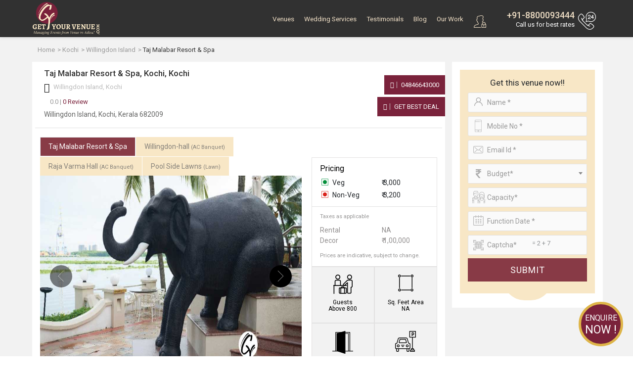

--- FILE ---
content_type: text/html; charset=UTF-8
request_url: https://www.getyourvenue.com/venue/taj-malabar-resort-spa-willingdon-island-kochi-wedding/
body_size: 29150
content:

<!DOCTYPE html>
<html lang="en">
<head>
    <meta charset="utf-8">
    <meta http-equiv="X-UA-Compatible" content="IE=edge">
    <meta name="viewport" content="width=device-width, initial-scale=1, maximum-scale=1, user-scalable=no">
    <meta name="description" content="Taj Malabar Resort & Spa in Willingdon Island, Kochi is a Banquet Hall for wedding. Contact GetYourVenue for booking Taj Malabar Resort & Spa or other wedding venues in Kochi.">
    <meta name="keywords" content="taj malabar resort & spa banquet halls in willingdon island kochi, taj malabar resort & spa marriage halls in willingdon island kochi, taj malabar resort & spa marriage venues in willingdon island kochi, taj malabar resort & spa wedding venues in willingdon island kochi, taj malabar resort & spa wedding reception halls in willingdon island kochi, taj malabar resort & spa wedding resorts in willingdon island kochi">
    <title>Taj Malabar Resort & Spa in Willingdon Island, Kochi - Check Prices, Photos, Reviews by GYV </title>



<!-- Google Tag Manager -->
<script>(function(w,d,s,l,i){w[l]=w[l]||[];w[l].push({'gtm.start':
new Date().getTime(),event:'gtm.js'});var f=d.getElementsByTagName(s)[0],
j=d.createElement(s),dl=l!='dataLayer'?'&l='+l:'';j.async=true;j.src=
'https://www.googletagmanager.com/gtm.js?id='+i+dl;f.parentNode.insertBefore(j,f);
})(window,document,'script','dataLayer','GTM-MJJX864');</script>

<!-- Global site tag (gtag.js) - Google Ads: 801915940 -->

<!-- End Google Tag Manager -->
	<meta name="robots" content="NOODP">
    <!-- Get Revenue style.css -->
    <link rel="stylesheet" type="text/css" href="https://www.getyourvenue.com/assets/css/style.css">
	<!-- favicon icon -->
    <link rel="shortcut icon" href="https://www.getyourvenue.com/images/favicon.png" type="image/x-icon">
    <!-- HTML5 shim and Respond.js for IE8 support of HTML5 elements and media queries -->
    <!-- WARNING: Respond.js doesn't work if you view the page via file:// -->
    <!--[if lt IE 9]>
      <script src="https://oss.maxcdn.com/html5shiv/3.7.2/html5shiv.min.js"></script>
      <script src="https://oss.maxcdn.com/respond/1.4.2/respond.min.js"></script>
    <![endif]-->
		
		
	<meta name="google-site-verification" content="a_KzEilLxlxP7goPUJpMhAbAjsEOy1O6Fbi4rkQMB0c" />
		
		
		
		<link rel="canonical" href="https://www.getyourvenue.com/venue/taj-malabar-resort-spa-willingdon-island-kochi-wedding/" />
		

			<meta property="og:url" content="https://www.getyourvenue.com/venue/taj-malabar-resort-spa-willingdon-island-kochi-wedding/" />
		<meta property="og:type" content="website" />
		<meta property="og:image" content="https://www.getyourvenue.com/images/new-images/slider/bg10.jpg" />
		<meta property="og:title" content="Taj Malabar Resort & Spa in Willingdon Island, Kochi - Check Prices, Photos, Reviews by GYV" />
		<meta property="og:description" content="Taj Malabar Resort & Spa in Willingdon Island, Kochi is a Banquet Hall for wedding. Contact GetYourVenue for booking Taj Malabar Resort & Spa or other wedding venues in Kochi." />
		<meta property="og:site_name" content="GetYourVenue" />
		
		
	<meta name="p:domain_verify" content="942b2d513dbad06c337d654fe4cda252"/>
	
	<meta name="geo.region" content="IN-DL" />
	<meta name="geo.placename" content="New Delhi" />
	<meta name="geo.position" content="28.481655;77.187286" />
	<meta name="ICBM" content="28.481655, 77.187286" />
	
	
<!-- Start of Zendesk Widget script -->
<script id="ze-snippet" src="https://static.zdassets.com/ekr/snippet.js?key=2f153581-faf7-4350-8723-252a595c7ed0"> </script>
<!-- End of Zendesk Widget script -->
<script src="https://ajax.googleapis.com/ajax/libs/jquery/3.2.1/jquery.min.js"></script>
<script>
$(document).ready(function(){
     $(document).bind("contextmenu",function(e){
        return false;
    });
});
</script>
<!-- gtag script start -->
<!-- gtag script end -->


<script data-ad-client="ca-pub-8071977164360757" async src="https://pagead2.googlesyndication.com/pagead/js/adsbygoogle.js"></script>


<!-- Google tag (gtag.js) -->
<script async src="https://www.googletagmanager.com/gtag/js?id=AW-11490709743"></script>
<script>
  window.dataLayer = window.dataLayer || [];
  function gtag(){dataLayer.push(arguments);}
  gtag('js', new Date());

  gtag('config', 'AW-11490709743');
</script>  
<style>
#wrapper{background:#f2f2f2;}

.ovr{position:absolute;background:rgba(0,0,0,0.7);top:0;left:0;right:0;bottom:0;display:flex;z-index:9;flex-direction:column;align-items:center;justify-content:center;}
.ovr .btn{background: red !important;border-radius: 0 !important;padding: 10px 16px !important;}
#sidebar {padding: 0 0 0 10px;width: 315px;}
 
.collapsing{/*display:none !important;*/}
.form-control:disabled, .form-control[readonly] {background-color:#fff;opacity:1;box-shadow: none !important;outline: none;border-color:#dbdbdb;color:#72787d;}
.tp-page-head .page-header h1 {font-size: 45px;}
select option:hover {background:#ddd;}
 

 
@media (min-width:768px) and (max-width: 991.98px) { 
 #listing #sidebar {
     padding: 0 0 0 10px;
    width: 280px !important;
	display: block !important;
}
}
@media (max-width: 767.98px) { 
 #sidebar{padding:0;width:100%;margin:0;}
.tp-page-head .page-header h1, .tp-page-head .page-header p {font-size:1.3rem !important;}
.contact-box.contact-box-mview { text-align: center!important;  margin-bottom: 20px;}
section.form-bottom.nd.form-b-mview { padding-top:30px;}

}

@media (min-width: 1200px) {
.form-group {margin-bottom:8px;}
input, input[type="text"], input[type="password"], input[type="email"], input[type="number"], textarea, select {margin: 0 0 8px;height:38px !important;}

}
@media (min-width: 1600px) and (max-width: 1899px) {
.form-group {margin-bottom:8px;}
input, input[type="text"], input[type="password"], input[type="email"], input[type="number"], textarea, select {margin: 0 0 8px;height:38px !important;}
}
#video-play{display:none;}
.videoWrapper {float: none;clear: both;width: 100%;position: relative;padding-bottom: 56.25%;padding-top: 25px;height: 0;}
.videoWrapper iframe {position: absolute;top: 0;left: 0;width: 100%;height: 100%;}
.videowrapper {float: none;clear: both;width: 100%;position: relative;padding-bottom: 56.25%;padding-top: 25px;height: 0;}
.videowrapper iframe {position: absolute;top: 0;left: 0;width: 100%;height: 100%;}

</style>

</head>

<body>


<!-- Wrapper -->
<div id="wrapper" class="vd-page">
<!-- Google Tag Manager (noscript) -->
<noscript><iframe src="https://www.googletagmanager.com/ns.html?id=GTM-MJJX864"
height="0" width="0" style="display:none;visibility:hidden"></iframe></noscript>
<!-- End Google Tag Manager (noscript) -->





<style>
#ddivseach ul::-webkit-scrollbar, #ddivseachjaipur ul::-webkit-scrollbar {
-webkit-appearance: none;
}

#ddivseach ul::-webkit-scrollbar:vertical, #ddivseachjaipur ul::-webkit-scrollbar:vertical {
width: 8px;
}

#ddivseach ul::-webkit-scrollbar:horizontal, #ddivseachjaipur ul::-webkit-scrollbar:horizontal {
height: 12px;
}

#ddivseach ul::-webkit-scrollbar-thumb, #ddivseachjaipur ul::-webkit-scrollbar-thumb {
background-color: rgba(0, 0, 0, .5);
border-radius: 10px;
border: 1px solid #ffffff;
}

#ddivseach ul::-webkit-scrollbar-track, #ddivseachjaipur ul::-webkit-scrollbar-track {
border-radius: 10px; 
background-color: rgba(0, 0, 0, .2); 
}


</style>












<!-- Header Container
================================================== -->
<header id="header-container">

<!-- Header -->
<div id="header">
<div id="top-row">
<div class="container">
<div class="row">
<div class="left-side col">
<!-- Logo -->
<div id="logo">
<a href="https://www.getyourvenue.com/"><img class="logo-main" src="https://www.getyourvenue.com/images/new-images/logo-white.png" alt="Get Your Venue"><img class="logo-sticky" src="https://www.getyourvenue.com/images/new-images/logo-white.png" alt="Get Your Venue"></a>
</div>

<!-- Mobile Navigation -->
<div class="mmenu-trigger">
<button class="hamburger hamburger--collapse" type="button">
<span class="hamburger-box">
<span class="hamburger-inner"></span>
</span>
</button>
</div>


<div class="clearfix"></div>


</div>


<div class="col">
<nav class="login-box float-right">

<ul>
<a class="popup-with-zoom-anim user-search-mb mr-2" href="#small-dialog"><i class="sprite user-search"></i></a>
<div id="gmaillogindiv" style="display: inline;" >
<a class="popup-with-zoom-anim mbx" href="#sign-in-dialog"><i class="sprite user-login"></i></a><li class="d-none d-lg-inline-block"><a class="popup-with-zoom-anim" href="#sign-in-dialog" id="login"></a><a class="popup-with-zoom-anim" href="#sign-up-dialog" id="login"></a></li></div>

<div class="right-side">
<a href="tel:8800093444"><i></i></a>
<h4><a href="tel:8800093444"> +91-8800093444</a></h4>
<small class="callme"> Call Now</small>
<small class="call-tag"> Call us for best rates</small>
</div>

</ul>






</nav>
<!-- Main Navigation -->
<nav id="navigation" class="style-1">


<ul id="responsive">

<li class="login-mb-btn"><a id="login-fire-mb" class="popup-with-zoom-anim" href="#sign-in-dialog">Login</a></li>
<li><a  href="https://www.getyourvenue.com/wedding-venue">Venues</a>
<div class="mega-menu mobile-styles three-columns">
<div class="mega-menu-section">
<ul>
<li class="mega-menu-headline wide"><a href="https://www.getyourvenue.com/popular-choices">Popular Choices  </a></li>
<li><a href="https://www.getyourvenue.com/popular-choices/wedding-venues-in-nh8-pushpanjali">NH-8, Pushpanjali & Dwarka</a></li><li><a href="https://www.getyourvenue.com/popular-choices/wedding-venues-in-chhatarpur-mg-road">Chhatarpur & MG Road</a></li><li><a href="https://www.getyourvenue.com/popular-choices/wedding-venues-in-gt-karnal-road">GT Karnal Road</a></li><li><a href="https://www.getyourvenue.com/popular-choices/wedding-venues-in-5-star-banquet-halls">5-Star Banquet Halls</a></li><li><a href="https://www.getyourvenue.com/popular-choices/wedding-venues-in-mundka-rohtak-road">Mundka & Rohtak Road</a></li><li><a href="https://www.getyourvenue.com/popular-choices/wedding-venues-in-kirti-nagar-rama-road">Kirti Nagar & Rama Road</a></li><li><a href="https://www.getyourvenue.com/popular-choices/wedding-venues-in-vaishali-extn-vasundhara">Vaishali Extn. & Vasundhara</a></li><li><a href="https://www.getyourvenue.com/popular-choices/wedding-venues-in-atul-kataria-sheetla-mata-road">Atul Kataria & Sheetla Mata Road</a></li><li><a href="https://www.getyourvenue.com/popular-choices/wedding-venues-in-delhi-ncr">Delhi-NCR</a></li><li><a href="https://www.getyourvenue.com/popular-choices/wedding-venues-in-kapashera/">Wedding Venues In Kapashera</a></li></ul>
</div>

<div class="mega-menu-section">
<ul>
<li class="mega-menu-headline"><a href="https://www.getyourvenue.com/venue-region">Venue By Region</a></li>
<li><a href="https://www.getyourvenue.com/wedding-venues-north-delhi">North Delhi</a></li><li><a href="https://www.getyourvenue.com/wedding-venues-south-delhi">South Delhi</a></li><li><a href="https://www.getyourvenue.com/wedding-venues-east-delhi">East Delhi</a></li><li><a href="https://www.getyourvenue.com/wedding-venues-west-delhi">West Delhi</a></li><li><a href="https://www.getyourvenue.com/wedding-venues-central-delhi">Central Delhi</a></li><li><a href="https://www.getyourvenue.com/wedding-venues-ghaziabad">Ghaziabad</a></li><li><a href="https://www.getyourvenue.com/wedding-venues-noida">Noida</a></li><li><a href="https://www.getyourvenue.com/wedding-venues-gurgaon">Gurgaon</a></li><li><a href="https://www.getyourvenue.com/wedding-venues-faridabad">Faridabad</a></li><li><a href="https://www.getyourvenue.com/wedding-venues-delhi-jaipur-highway">Delhi-Jaipur Highway</a></li><li><a href="https://www.getyourvenue.com/wedding-venues-dwarka-expressway">Dwarka Expressway</a></li></ul>
</div>

<div class="mega-menu-section">
<ul>
<li class="mega-menu-headline"><a href="https://www.getyourvenue.com/venue-category">Venue Categories</a></li>
<li><a href="https://www.getyourvenue.com/destination-weddings-in-delhi">Destination Weddings</a></li><li><a href="https://www.getyourvenue.com/wedding-farmhouses-in-delhi">Wedding Farmhouses</a></li><li><a href="https://www.getyourvenue.com/banquet-halls-in-delhi">Banquet Halls</a></li><li><a href="https://www.getyourvenue.com/wedding-pandals-in-delhi">Wedding Pandals</a></li><li><a href="https://www.getyourvenue.com/motels-and-resorts-in-delhi">Motels & Resorts</a></li><li><a href="https://www.getyourvenue.com/pool-party-venues-in-delhi">Pool Party Venues</a></li><li><a href="https://www.getyourvenue.com/birthday-party-venues-in-delhi">Birthday Party Venues</a></li><li><a href="https://www.getyourvenue.com/wedding-tents-in-delhi">Wedding Tents</a></li><li><a href="https://www.getyourvenue.com/lounge-in-delhi">Lounge</a></li><li><a href="https://www.getyourvenue.com/bar-in-delhi">Bar</a></li><li><a href="https://www.getyourvenue.com/restaurant-in-delhi">Restaurant</a></li><li><a href="https://www.getyourvenue.com/cafe-in-delhi">Cafe</a></li></ul>
</div>

</div>
</li>

<li><a  href="https://www.getyourvenue.com/allied-services">Wedding Services</a>
<div class="mega-menu mobile-styles two-columns with-icon">

<div class="mega-menu-section">
<ul>
<li><a href="https://www.getyourvenue.com/allied-services/wedding-decorators-in-delhi"><i class="sprite wed1"></i>Wedding Decor</a></li>
<li><a href="https://www.getyourvenue.com/allied-services/wedding-planners-delhi"><i class="sprite wed2"></i>Wedding Planning</a></li>
<li><a href="https://www.getyourvenue.com/allied-services/wedding-photographers-delhi-ncr"><i class="sprite wed3"></i> Wedding Photography</a></li>
<li><a href="https://www.getyourvenue.com/allied-services/wedding-caterers-in-delhi"><i class="sprite wed4"></i>Catering Services</a></li>
<li><a href="https://www.getyourvenue.com/allied-services/dj-and-entertainment-delhi"><i class="sprite wed12"></i>DJ & Entertainment</a></li>
</ul>
</div>

<div class="mega-menu-section">
<ul>
<li><a href="https://www.getyourvenue.com/allied-services/bridal-makeup-delhi"><i class="sprite wed6"></i>Bridal Makeup</a></li>
<li><a href="https://www.getyourvenue.com/allied-services/bridal-mehndi-delhi"><i class="sprite wed7"></i>Bridal Mehndi</a></li>
<li><a href="https://www.getyourvenue.com/allied-services/band-ghori-baggi"><i class="sprite wed8"></i>Band, Ghoriwaala, Baggi</a></li>
<li><a href="https://www.getyourvenue.com/allied-services/bridal-and-groom-wears"><i class="sprite wed14"></i>Bridal & Groom Wear</a></li>
<li><a href="https://www.getyourvenue.com/allied-services/wedding-invitation-cards-delhi"><i class="sprite wed18"></i>Wedding Cards & Favors</a></li>
</ul>
</div>
</div>
</li>

<!--
<li><a  href="https://www.getyourvenue.com/functions"> Functions </a>
<div class="mega-menu mobile-styles two-columns  with-icon">
<div class="mega-menu-section">
<ul>
<li class="mega-menu-headline"><a href="https://www.getyourvenue.com/social-function">social</a></li>
<li><a href="https://www.getyourvenue.com/functions/social/wedding-functions"><i class="sprite cp1"></i> Wedding Function </a></li>
<li><a href="https://www.getyourvenue.com/functions/social/sangeet-functions"><i class="sprite cp2"></i> Sangeet Function</a></li>
<li><a href="https://www.getyourvenue.com/functions/social/cocktail-functions"><i class="sprite cp3"></i> Cocktail Function</a></li>
<li><a href="https://www.getyourvenue.com/functions/social/mehndi-function"><i class="sprite cp4"></i> Mehndi Function</a></li>
<li><a href="https://www.getyourvenue.com/functions/social/birthdays"><i class="sprite cp5"></i> Birthdays</a></li>
<li><a href="https://www.getyourvenue.com/functions/social/religious-functions"><i class="sprite cp6"></i> Religious Function</a></li>
<li><a href="https://www.getyourvenue.com/functions/social/anniversary-functions"><i class="sprite cp7"></i> Anniversary Function </a></li>
</ul>
</div>

<div class="mega-menu-section">
<ul>
<li class="mega-menu-headline"><a href="https://www.getyourvenue.com/corporate-function">Corporate</a></li>

<li><a href="https://www.getyourvenue.com/functions/corporate/product-launch"><i class="sprite cp8"></i> Product launch</a></li>
<li><a href="https://www.getyourvenue.com/functions/corporate/annual-general-meetings"><i class="sprite cp9"></i> Annual General Meeting</a></li>
<li><a href="https://www.getyourvenue.com/functions/corporate/cultural-celebrations"><i class="sprite cp10"></i> Cultural Celebration</a></li>
<li><a href="https://www.getyourvenue.com/functions/corporate/family-day"><i class="sprite cp11"></i> Family Day</a></li>
<li><a href="https://www.getyourvenue.com/functions/corporate/appreciation-events"><i class="sprite cp12"></i> Appreciation Event</a></li>
<li><a href="https://www.getyourvenue.com/functions/corporate/milestone-celebrations"><i class="sprite cp13"></i> Milestone Celebration</a></li>
<li><a href="https://www.getyourvenue.com/functions/corporate/exhibitions"><i class="sprite cp14"></i> Exhibitions</a></li>
</ul>
</div>
</div>
</li>
-->

<li><a  href="https://www.getyourvenue.com/testimonials">Testimonials</a></li>
<li><a  href="https://www.getyourvenue.com/blog">Blog</a></li>
<li><a  href="https://www.getyourvenue.com/our-work">Our Work</a></li>
<!--<li><a  href="https://www.getyourvenue.com/about-us">About Us </a>
<ul>
<li><a href="https://www.getyourvenue.com/why-us"><i class="sprite about1"></i> Why us</a></li>
<li><a href="https://www.getyourvenue.com/our-history"><i class="sprite about2"></i> Our History</a></li>

</ul>

</li>-->
<!--<li><a  href="https://www.getyourvenue.com/contact-us">Contact Us</a></li>-->

</ul>
</nav>

<!--
<div class="rgselect">
<select onchange="location = this.value;" class="select2">
<option value="https://www.getyourvenue.com/" selected >New Delhi</option>
<option value="https://www.getyourvenue.com/wedding-venues-in-jaipur"   >Jaipur</option>
<option value="https://www.getyourvenue.com/homechandigarh"   >Chandigarh</option>
<option value="https://www.getyourvenue.com/homemumbai"   >Mumbai</option>
<option value="https://www.getyourvenue.com/homeudaipur"   >Udaipur</option>
</select>
</div>
-->

<div class="clearfix"></div>
</div>

</div>
</div>
</div>


<!-- Header / End -->

</header>
<div class="clearfix"></div>
<!-- Header Container / End -->
<script>
var base_url = 'https://www.getyourvenue.com/';
function fill(Value)
{
jQuery('#vanuename').val(Value);
jQuery('#ddivseach').hide();
jQuery('#vanuenamejaipur').val(Value);
jQuery('#ddivseachjaipur').hide();
jQuery('#vanuenamechandigarh').val(Value);
jQuery('#ddivseachchandigarh').hide();
jQuery('#vanuenamemumbai').val(Value);
jQuery('#ddivseachmumbai').hide();
jQuery('#vanuenameudaipur').val(Value);
jQuery('#ddivseachudaipur').hide();
}

function change()
{

var name = jQuery('#vanuename').val();
if(name=="")
{
jQuery("#ddivseach").html("");
jQuery("#ddivseach").hide();
}
else
{
jQuery.ajax({
type: "POST",
url: "https://www.getyourvenue.com/autosearch.php/",
data: "name="+ name ,
success: function(html){
jQuery("#ddivseach").html(html).show();
jQuery("#ddivoptions").hide();
}
});
}
}
function changejaipur()
{

var name = jQuery('#vanuenamejaipur').val();
if(name=="")
{
jQuery("#ddivseachjaipur").html("");
jQuery("#ddivseachjaipur").hide();
}
else
{
jQuery.ajax({
type: "POST",
url: "https://www.getyourvenue.com/autosearchjaipur.php/",
data: "name="+ name ,
success: function(html){
jQuery("#ddivseachjaipur").html(html).show();
jQuery("#ddivoptionsjaipur").hide();
}
});
}
}
function changechandigarh()
{

var name = jQuery('#vanuenamechandigarh').val();
if(name=="")
{
jQuery("#ddivseachchandigarh").html("");
jQuery("#ddivseachchandigarh").hide();
}
else
{
jQuery.ajax({
type: "POST",
url: "https://www.getyourvenue.com/autosearchchandigarh.php/",
data: "name="+ name ,
success: function(html){
jQuery("#ddivseachchandigarh").html(html).show();
jQuery("#ddivoptionschandigarh").hide();
}
});
}
}
function changemumbai()
{

var name = jQuery('#vanuenamemumbai').val();
if(name=="")
{
jQuery("#ddivseachmumbai").html("");
jQuery("#ddivseachmumbai").hide();
}
else
{
jQuery.ajax({
type: "POST",
url: "https://www.getyourvenue.com/autosearchmumbai.php/",
data: "name="+ name ,
success: function(html){
jQuery("#ddivseachmumbai").html(html).show();
jQuery("#ddivoptionsmumbai").hide();
}
});
}
}

function changeudaipur()
{

var name = jQuery('#vanuenameudaipur').val();
if(name=="")
{
jQuery("#ddivseachudaipur").html("");
jQuery("#ddivseachudaipur").hide();
}
else
{
jQuery.ajax({
type: "POST",
url: "https://www.getyourvenue.com/autosearchudaipur.php/",
data: "name="+ name ,
success: function(html){
jQuery("#ddivseachudaipur").html(html).show();
jQuery("#ddivoptionsudaipur").hide();
}
});
}
}

/* function validate(){
var vanuename = document.getElementById("vanuename").value;
var region = document.getElementById("region").value;
var drpvenuetype = document.getElementById("drpvenuetype").value;
var drpcategory = document.getElementById("drpcategory").value;

if(vanuename == "" && region == "" && drpvenuetype == "" && drpcategory == ""){
alert("All fields are required!");
return false;
}
else{
document.getElementById("firstForm").submit;
}
} */

</script>

 
<div class="breadcrumb-wrap">
<div class="container">
 <div class="breadcrumb-styled">
 <div class="row tiny-gutter">
 
<!-- 
<div class="col-auto">
	<a href="https://www.getyourvenue.com/"><i></i></a>
 </div>
-->
 
 <div class="col">
 <div class="align-middle">
<ol itemscope="" itemtype="https://schema.org/BreadcrumbList" class="breadcrumb">
	<li itemprop="itemListElement" itemscope="" itemtype="https://schema.org/ListItem">
	<a itemtype="https://schema.org/Thing" itemprop="item" href="https://www.getyourvenue.com/">
	<span itemprop="name">Home</span>
	</a>
	<meta itemprop="position" content="1">
	</li>
		<li itemprop='itemListElement' itemscope='' itemtype='http://schema.org/ListItem'>
			  <a itemtype='http://schema.org/Thing' itemprop='item' href='https://www.getyourvenue.com/kochi/local-area/'><span itemprop='name'>Kochi</span></a>
			  <meta itemprop='position' content='2'>
		  </li>
		  <li itemprop='itemListElement' itemscope='' itemtype='http://schema.org/ListItem'>
			  <a itemtype='http://schema.org/Thing' itemprop='item' href='https://www.getyourvenue.com/kochi/local-area/willingdon-island-wedding-venues/'><span itemprop='name'>Willingdon Island</span></a>
			  <meta itemprop='position' content='3'>
		  </li>
		  <li itemprop='itemListElement' itemscope itemtype='https://schema.org/ListItem' class='active' >
			  <a itemtype='https://schema.org/Thing' itemprop='item' ><span itemprop='name'>Taj Malabar Resort & Spa</span></a>
			  <meta itemprop='position' content='4' />
		  </li>	</ol>


 </div>
 </div>
 
 </div>
</div>
</div>
</div>
<section id="listing" class="less-padding pt-0 sidebar-fix pb-3 " style="padding-top:0 !important;">
<div class="container">
<div class="row tiny-gutter" id="content-with-sidebar">
<div id="content-inner" class="col-md-9">
<div class="pl-3 pr-3 bg-white">
<div class="row">
<div class="col-12 ">
<h1 class="heading-style1 pt-3 pb-1">
Taj Malabar Resort & Spa, Kochi, Kochi</h1> 
<p class="map-address pl-2 mb-0"><i class="fa fa-map-marker"></i> Willingdon Island,  Kochi</p>

</div>

<!--
<div class="col-4">

<div class="bs-r pt-2  float-right">
<span title="Total Views" >
<i class="b1"></i> 1368</span>
<span title="Enquiries" ><i class="b2"></i> 0 </span>
</div>

</div>
-->

</div>
<div class="row less-gutter dtaddrbox mb-3" >
<div class="col-md-9">
<input type="hidden" id="venueid" value="2453" >
<div class="review-box">
<div class="rating mr-15">
<div class="top-rating-wrap"><div id="schema2" class="top-rating2" ></div></div>
</div>
<div class="review">
 
<a href="#" onclick="call_swal()"><span class="text-grey">0.0 | </span>0 Review</a>

</div>

</div>


<p class="mb-0 mt-1 f-14px pl-2 pb-3">Willingdon Island, Kochi, Kerala 682009</p>
</div>
<div class="col-md-3  col-xxl-2 offset-xxl-1 pl-0 align-self-center d-none d-md-block">

<div class="contact-box text-right contact-box-mview">
		<a class="green-btn btn" href="tel:04846643000"><i class="fa fa-phone"></i> 04846643000 </a>
		<a class="green-btn btn popup-with-zoom-anim" href="#inq-main-dialog"><i class="fa fa-thumbs-up"></i> Get Best Deal </a>


</div>
</div>
<div class="col-md-12 d-md-none">
<div class="row less-gutter">
<div class="col-6"><a class="btn popup-with-zoom-anim send-msg" href="#inq-main-dialog"><i class="fa fa-envelope"></i> Send Message </a></div>
<div class="col-6"><a class="btn call-now" href="tel:08800093444"><i class="fa fa-phone"></i> Call Now</a></div>
</div>
</div>

</div>

	 
	 			 
				 
				 <div class="tabs-style-1">


<!-- Nav tabs -->
<div class="row">
<div class="col-md-8">
<ul class="nav nav-tabs" id="listing-tabs" role="tablist">
<li class="nav-item"><a class="nav-link active" id="tab1" data-toggle="tab" href="#tabs-data-1" role="tab" aria-controls="home" aria-selected="true">Taj Malabar Resort & Spa</a></li>

  <li class="nav-item"><a class="nav-link" id="tab1" data-toggle="tab" href="#tabs-data-2" role="tab" aria-controls="home" aria-selected="true">Willingdon-hall <small class="f-11px" >(AC Banquet)</small></a></li>
  <li class="nav-item"><a class="nav-link" id="tab1" data-toggle="tab" href="#tabs-data-3" role="tab" aria-controls="home" aria-selected="true">Raja Varma Hall <small class="f-11px" >(AC Banquet)</small></a></li>
  <li class="nav-item"><a class="nav-link" id="tab1" data-toggle="tab" href="#tabs-data-4" role="tab" aria-controls="home" aria-selected="true">Pool Side Lawns <small class="f-11px" >(Lawn)</small></a></li>
  
</ul>
</div>
</div>
<!-- Tab panes -->
<div class="tab-content">

<!-- Nav tabs -->
<div class="tab-pane active" id="tabs-data-1" role="tabpanel" aria-labelledby="home-tab">

<div class="bg-white">
<div class="row less-gutter">
<div class="col-md-7 col-lg-8 col-xxl-9">
<div class="owl-carousel owl-theme style3 tabs-slider mb-3">
   <div><a href="https://www.getyourvenue.com/uploads/venue-images/2453/venueimage1.jpg" data-effect="mfp-zoom-in" title=""><img class="owl-lazy" alt="Taj Malabar Resort & Spa in Willingdon Island, Kochi - Check Prices, Photos, Reviews by GYV" src="https://www.getyourvenue.com/images/blank.jpg" data-src="https://www.getyourvenue.com/uploads/venue-images/2453/venueimage1.jpg" title=""></a></div>
                      <!-- first image repeat -->
     <div>
  <div class="ovr">
  <p class="text-white bold f-18px mb-2 text-center">Book this venue now to avail upto 30% off on Decor !!! </p>
  <a href="#inq-main-dialog" class="btn btn-danger popup-with-zoom-anim">Book Now</a>
  </div>
  <a href="https://www.getyourvenue.com/uploads/venue-images/2453/venueimage1.jpg" data-effect="mfp-zoom-in" title="">
  <img class="owl-lazy" alt="Taj Malabar Resort & Spa in Willingdon Island, Kochi - Check Prices, Photos, Reviews by GYV" src="https://www.getyourvenue.com/images/blank.jpg" data-src="https://www.getyourvenue.com/uploads/venue-images/2453/venueimage1.jpg" title=" ">
  </a>
  </div>
                     
</div>
</div>
<div class="col-md-5 col-lg-4 col-xxl-3">
<div class="venu-left-con">

<h2 class="pl-3 pt-1"> Pricing </h2>
<div class="pricing-content pb-2">
<div class="pl-3 pr-3 dtaddrbox pb-2">
<div class="row mb-1">
<div class="col-6">
<span class="veg"> Veg</span>
 </div>
 <div class="col-6">
<span id="vegpricebottom2" class="text-left">&#8377; 3,000</span>
</div>
</div>
<div class="row mb-1">
<div class="col-6">
<span class="non-veg"> Non-Veg</span>
</div>
<div class="col-6">
 <span id="nonvegpricebottom2" class="text-left">&#8377; 3,200</span> 
 </div>
 </div>
 </div>
 <div class="pt-2 pl-3 pr-3 pb-1 text-grey">
<p class="mb-2"><small>Taxes as applicable </small></p>
<div class="row mb-0 text-dark">
<div class="col-6">
Rental </div>
<div class="col-6">
 <span id="bottomrentalvalue1" >NA</span></div>
 </div>
 <div class="row mb-2 text-dark">
 <div class="col-6">
Decor</div>
<div class="col-6"> <span id="bottomdecorvalue1" >&#8377; 1,00,000</span> </div> 
</div>
<p class="mb-0"><small>Prices are indicative, subject to change.</small></p>
</div>
</div> 
</div> 
<div id="detailsdivids">
<div class="row no-gutters"> 
<div class="col-6">  
<div class="sqft">
<div class="sqft-img"> <img src="[data-uri]"> </div>
<div class="sq-feet-text"> Guests  </div> 
<div class="sq-feet-area-text"> <span class="guest-p-span" id="capacitytopid">Above 800</span></div> 
</div> 
</div>
<div class="col-6">
<div class="sqft">   
<div class="sqft-img"><img src="[data-uri]"> </div> 
<div class="sq-feet-text">  Sq. Feet Area  </div> 
<div class="sq-feet-area-text"><span class="guest-p-span" id="sq-feet-area">   NA  </span> </div> 
</div> 
</div>
</div>

<div class="row no-gutters"> 
<div class="col-6">  
<div class="sqft">
<div class="sqft-img avi-room">   <img src="[data-uri]" class="avi-room-class"> </div> 
<div class="sq-feet-text avi-fix">Rooms <span style="font-size: 13px!important;font-weight: 400">&nbsp;</span></div> 
<div class="sq-feet-area-text avi-fix"><i class='fa fa-inr'></i>11</div> 
</div> 
</div>

<div class="col-6 ">   
<div class="sqft">
<div class="sqft-img">  <img src="[data-uri]"> </div> 
<div class="sq-feet-text"> Parking   </div> 
<div class="sq-feet-area-text"> <span class="guest-p-span" id="parking">100</span></div> 
</div> 
</div>
</div>
</div>


</div>

</div>
 </div> 
  </div>


  <div class="tab-pane" id="tabs-data-2" role="tabpanel" aria-labelledby="home-tab">

<div class="bg-white">
<div class="row less-gutter">
<div class="col-md-7 col-lg-8 col-xxl-9">
<div class="owl-carousel owl-theme style3 tabs-slider mb-3 ">
  <div><a href="https://www.getyourvenue.com/uploads/venue-images/2453/1subvenue.jpg" data-effect="mfp-zoom-in" title=""><img class="owl-lazy" alt="Willingdon-hall | Taj Malabar Resort & Spa in Willingdon Island, Kochi - Check Prices, Photos, Reviews by GYV" src="https://www.getyourvenue.com/images/blank.jpg" data-src="https://www.getyourvenue.com/uploads/venue-images/2453/1subvenue.jpg" title=""></a></div>
   <div><a href="https://www.getyourvenue.com/uploads/venue-images/2453/1subvenue1.jpg" data-effect="mfp-zoom-in" title=""><img class="owl-lazy" alt="Willingdon-hall | Taj Malabar Resort & Spa in Willingdon Island, Kochi - Check Prices, Photos, Reviews by GYV" src="https://www.getyourvenue.com/images/blank.jpg" data-src="https://www.getyourvenue.com/uploads/venue-images/2453/1subvenue1.jpg" title=""></a></div>
   <div><a href="https://www.getyourvenue.com/uploads/venue-images/2453/1subvenue2.jpg" data-effect="mfp-zoom-in" title=""><img class="owl-lazy" alt="Willingdon-hall | Taj Malabar Resort & Spa in Willingdon Island, Kochi - Check Prices, Photos, Reviews by GYV" src="https://www.getyourvenue.com/images/blank.jpg" data-src="https://www.getyourvenue.com/uploads/venue-images/2453/1subvenue2.jpg" title=""></a></div>
                  </div>
</div>
<div class="col-lg-4 col-md-5 col-xxl-3">
<div class="venu-left-con">
<h2 class="pl-3 pt-1"> Pricing </h2>
 <div class="pricing-content pb-2">
 <div class="pl-3 pr-3 dtaddrbox pb-2">
<div class="row mb-1">
<div class="col-6">
<span class="veg"> Veg</span>
 </div>
 <div class="col-6 pl-0 pl-md-2">
<span id="vegpricebottom2" class="text-right">&#8377; 3,000 PP</span>
</div>
</div>
<div class="row mb-1">
<div class="col-6">
<span class="non-veg"> Non-Veg</span>
</div>
<div class="col-6  pl-0 pl-md-2">
 <span id="nonvegpricebottom2" class="text-right">&#8377; 3,200 PP</span> 
 </div>
 </div>
 </div>
 <div class="pt-2 pl-3 pr-3 pb-1 text-grey">
 
<p class="mb-2"><small>Taxes as applicable </small></p>
<div class="row text-dark">
<div class="col-6">
Rental </div>
<div class="col-5  pl-0 pl-md-2">
 <span id="bottomrentalvalue1" class="text-right">NA</span></div>
 </div>
 <div class="row mb-2 text-dark">
 <div class="col-6 ">
Decor</div>
<div class="col-5  pl-0 pl-md-2"> <span id="bottomdecorvalue1" class="text-right">&#8377; 1,00,000</span> </div> 
</div>
<p class="mb-0"><small>Prices are indicative, subject to change.</small></p>
</div>
 


 
</div>

</div> 


<div id="detailsdivids">
<div class="row no-gutters"> 
<div class="col-6">  
<div class="sqft">
<div class="sqft-img"> <img src="[data-uri]"> </div>
<div class="sq-feet-text"> Guests  </div> 
<div class="sq-feet-area-text"> <span class="guest-p-span" id="capacitytopid">80</span></div> 
</div> 
</div>
<div class="col-6">
<div class="sqft">   
<div class="sqft-img"><img src="[data-uri]"> </div> 
<div class="sq-feet-text">  Sq.  Ft Area  </div> 
<div class="sq-feet-area-text"><span class="guest-p-span" id="sq-feet-area">   1,022  </span> </div> 
</div> 
</div>
<div class="col-6">  
<div class="sqft">
<div class="sqft-img avi-room">   <img src="[data-uri]" class="avi-room-class"> </div> 
<div class="sq-feet-text avi-fix">Rooms  <span style="font-size: 13px!important;font-weight: 400">95</span></div> 
<div class="sq-feet-area-text avi-fix">Price &nbsp;&nbsp;<i class="fa fa-inr"></i>11,200 </div> 
</div> 
</div>

<div class="col-6 ">   
<div class="sqft">
<div class="sqft-img">  <img src="[data-uri]"> </div> 
<div class="sq-feet-text"> Parking   </div> 
<div class="sq-feet-area-text"> <span class="guest-p-span" id="parking">100</span></div> 
</div> 
</div>
</div>
</div>


</div>


</div>
 </div> 
  </div> 
  <div class="tab-pane" id="tabs-data-3" role="tabpanel" aria-labelledby="home-tab">

<div class="bg-white">
<div class="row less-gutter">
<div class="col-md-7 col-lg-8 col-xxl-9">
<div class="owl-carousel owl-theme style3 tabs-slider mb-3 ">
  <div><a href="https://www.getyourvenue.com/uploads/venue-images/2453/2subvenue.jpg" data-effect="mfp-zoom-in" title=""><img class="owl-lazy" alt="Raja Varma Hall | Taj Malabar Resort & Spa in Willingdon Island, Kochi - Check Prices, Photos, Reviews by GYV" src="https://www.getyourvenue.com/images/blank.jpg" data-src="https://www.getyourvenue.com/uploads/venue-images/2453/2subvenue.jpg" title=""></a></div>
   <div><a href="https://www.getyourvenue.com/uploads/venue-images/2453/2subvenue1.jpg" data-effect="mfp-zoom-in" title=""><img class="owl-lazy" alt="Raja Varma Hall | Taj Malabar Resort & Spa in Willingdon Island, Kochi - Check Prices, Photos, Reviews by GYV" src="https://www.getyourvenue.com/images/blank.jpg" data-src="https://www.getyourvenue.com/uploads/venue-images/2453/2subvenue1.jpg" title=""></a></div>
                   </div>
</div>
<div class="col-lg-4 col-md-5 col-xxl-3">
<div class="venu-left-con">
<h2 class="pl-3 pt-1"> Pricing </h2>
 <div class="pricing-content pb-2">
 <div class="pl-3 pr-3 dtaddrbox pb-2">
<div class="row mb-1">
<div class="col-6">
<span class="veg"> Veg</span>
 </div>
 <div class="col-6 pl-0 pl-md-2">
<span id="vegpricebottom2" class="text-right">&#8377; 3,000 PP</span>
</div>
</div>
<div class="row mb-1">
<div class="col-6">
<span class="non-veg"> Non-Veg</span>
</div>
<div class="col-6  pl-0 pl-md-2">
 <span id="nonvegpricebottom2" class="text-right">&#8377; 3,200 PP</span> 
 </div>
 </div>
 </div>
 <div class="pt-2 pl-3 pr-3 pb-1 text-grey">
 
<p class="mb-2"><small>Taxes as applicable </small></p>
<div class="row text-dark">
<div class="col-6">
Rental </div>
<div class="col-5  pl-0 pl-md-2">
 <span id="bottomrentalvalue1" class="text-right">NA</span></div>
 </div>
 <div class="row mb-2 text-dark">
 <div class="col-6 ">
Decor</div>
<div class="col-5  pl-0 pl-md-2"> <span id="bottomdecorvalue1" class="text-right">&#8377; 1,00,000</span> </div> 
</div>
<p class="mb-0"><small>Prices are indicative, subject to change.</small></p>
</div>
 


 
</div>

</div> 


<div id="detailsdivids">
<div class="row no-gutters"> 
<div class="col-6">  
<div class="sqft">
<div class="sqft-img"> <img src="[data-uri]"> </div>
<div class="sq-feet-text"> Guests  </div> 
<div class="sq-feet-area-text"> <span class="guest-p-span" id="capacitytopid">80</span></div> 
</div> 
</div>
<div class="col-6">
<div class="sqft">   
<div class="sqft-img"><img src="[data-uri]"> </div> 
<div class="sq-feet-text">  Sq.  Ft Area  </div> 
<div class="sq-feet-area-text"><span class="guest-p-span" id="sq-feet-area">   1,022  </span> </div> 
</div> 
</div>
<div class="col-6">  
<div class="sqft">
<div class="sqft-img avi-room">   <img src="[data-uri]" class="avi-room-class"> </div> 
<div class="sq-feet-text avi-fix">Rooms  <span style="font-size: 13px!important;font-weight: 400">95</span></div> 
<div class="sq-feet-area-text avi-fix">Price &nbsp;&nbsp;<i class="fa fa-inr"></i>11,200 </div> 
</div> 
</div>

<div class="col-6 ">   
<div class="sqft">
<div class="sqft-img">  <img src="[data-uri]"> </div> 
<div class="sq-feet-text"> Parking   </div> 
<div class="sq-feet-area-text"> <span class="guest-p-span" id="parking">100</span></div> 
</div> 
</div>
</div>
</div>


</div>


</div>
 </div> 
  </div> 
  <div class="tab-pane" id="tabs-data-4" role="tabpanel" aria-labelledby="home-tab">

<div class="bg-white">
<div class="row less-gutter">
<div class="col-md-7 col-lg-8 col-xxl-9">
<div class="owl-carousel owl-theme style3 tabs-slider mb-3 ">
  <div><a href="https://www.getyourvenue.com/uploads/venue-images/2453/3subvenue.jpg" data-effect="mfp-zoom-in" title=""><img class="owl-lazy" alt="Pool Side Lawns | Taj Malabar Resort & Spa in Willingdon Island, Kochi - Check Prices, Photos, Reviews by GYV" src="https://www.getyourvenue.com/images/blank.jpg" data-src="https://www.getyourvenue.com/uploads/venue-images/2453/3subvenue.jpg" title=""></a></div>
   <div><a href="https://www.getyourvenue.com/uploads/venue-images/2453/3subvenue1.jpg" data-effect="mfp-zoom-in" title=""><img class="owl-lazy" alt="Pool Side Lawns | Taj Malabar Resort & Spa in Willingdon Island, Kochi - Check Prices, Photos, Reviews by GYV" src="https://www.getyourvenue.com/images/blank.jpg" data-src="https://www.getyourvenue.com/uploads/venue-images/2453/3subvenue1.jpg" title=""></a></div>
                   </div>
</div>
<div class="col-lg-4 col-md-5 col-xxl-3">
<div class="venu-left-con">
<h2 class="pl-3 pt-1"> Pricing </h2>
 <div class="pricing-content pb-2">
 <div class="pl-3 pr-3 dtaddrbox pb-2">
<div class="row mb-1">
<div class="col-6">
<span class="veg"> Veg</span>
 </div>
 <div class="col-6 pl-0 pl-md-2">
<span id="vegpricebottom2" class="text-right">&#8377; 3,000 PP</span>
</div>
</div>
<div class="row mb-1">
<div class="col-6">
<span class="non-veg"> Non-Veg</span>
</div>
<div class="col-6  pl-0 pl-md-2">
 <span id="nonvegpricebottom2" class="text-right">&#8377; 3,200 PP</span> 
 </div>
 </div>
 </div>
 <div class="pt-2 pl-3 pr-3 pb-1 text-grey">
 
<p class="mb-2"><small>Taxes as applicable </small></p>
<div class="row text-dark">
<div class="col-6">
Rental </div>
<div class="col-5  pl-0 pl-md-2">
 <span id="bottomrentalvalue1" class="text-right">NA</span></div>
 </div>
 <div class="row mb-2 text-dark">
 <div class="col-6 ">
Decor</div>
<div class="col-5  pl-0 pl-md-2"> <span id="bottomdecorvalue1" class="text-right">&#8377; 1,00,000</span> </div> 
</div>
<p class="mb-0"><small>Prices are indicative, subject to change.</small></p>
</div>
 


 
</div>

</div> 


<div id="detailsdivids">
<div class="row no-gutters"> 
<div class="col-6">  
<div class="sqft">
<div class="sqft-img"> <img src="[data-uri]"> </div>
<div class="sq-feet-text"> Guests  </div> 
<div class="sq-feet-area-text"> <span class="guest-p-span" id="capacitytopid">1000</span></div> 
</div> 
</div>
<div class="col-6">
<div class="sqft">   
<div class="sqft-img"><img src="[data-uri]"> </div> 
<div class="sq-feet-text">  Sq.  Ft Area  </div> 
<div class="sq-feet-area-text"><span class="guest-p-span" id="sq-feet-area">   11,000  </span> </div> 
</div> 
</div>
<div class="col-6">  
<div class="sqft">
<div class="sqft-img avi-room">   <img src="[data-uri]" class="avi-room-class"> </div> 
<div class="sq-feet-text avi-fix">Rooms  <span style="font-size: 13px!important;font-weight: 400">95</span></div> 
<div class="sq-feet-area-text avi-fix">Price &nbsp;&nbsp;<i class="fa fa-inr"></i>11,200 </div> 
</div> 
</div>

<div class="col-6 ">   
<div class="sqft">
<div class="sqft-img">  <img src="[data-uri]"> </div> 
<div class="sq-feet-text"> Parking   </div> 
<div class="sq-feet-area-text"> <span class="guest-p-span" id="parking">100</span></div> 
</div> 
</div>
</div>
</div>


</div>


</div>
 </div> 
  </div> 


		</div>	
		</div>	
</div>	 
	
   
	 
	 
	 
	 
<div id="insertform"></div>	 
	
<nav id="stickynav" class="mt-3">
<ul><li class="active"><a href="#scr-ovr">Overview </a></li><li><a href="#scr-abt">About</a></li><li><a href="#scr-sub">Sub Venues</a></li><li><a href="#scr-occ">Occasion</a></li><li><a href="#scr-map">Map</a></li><li><a href="#scr-faq">FAQs</a></li><li><a href="#scr-grw">Google Reviews</a></li></ul>
</nav>		 


	
	<div class="bg-white p-3 mb-3">
<div class="row jump" id="scr-ovr">
<div class="col-md-3">
<ul class="venu-overview-list list-styled-check sm">
		<li class="" > Food Provided by Venue </li>
		<li class="" > Outside Food Allowed </li>
		<li class="" > Outside Decor Allowed </li>
		<li class="" > Non-Veg Food Allowed </li>
</ul>
</div>
<div class="col-md-3">
<ul class="venu-overview-list list-styled-check sm">
		<li class="x"> Outside Alcohol Allowed </li>
		<li class=""> Valet Parking </li>
		<li class=""> Baraat Allowed </li>
		<li class=""> Halls are Air Conditioned </li>
</ul>
</div>
<div class="col-md-3">
<ul class="venu-overview-list list-styled-check sm">
		<li class=""> Hawan Allowed </li>
		<li class=""> Decor Provided by Venue </li>
		<li class="x"> Music Allowed Till Late </li>
		<li class=""> Fire Crackers Allowed </li>
</ul>
</div>

</div>
</div>	



	<div class="mb-3 bg-white p-3 jump" id="scr-abt">
	<h2 class="mb-2 heading-normal">About Taj Malabar Resort & Spa</h2>
	<div class="">
	  <p> </p>
	</div>
	<div id="aboutus">
	<h3 class="mt-1 f-20px">Key Features</h3>
	<div class="address-venu-desc">
	<div class=" ">
		 	</div>
</div></div>

				
        </div> 
	  
	  
	<div class="bg-white p-3 mb-3 jump"  id="scr-occ">
<h2 class="heading-normal">Occasion </h2>
<div class="row">
<div class="col-md-3">
<ul class="venu-overview-list list-styled-check sm nobg">
</ul>
</div>
<div class="col-md-3">
<ul class="venu-overview-list list-styled-check sm nobg">
</ul>
</div>
<div class="col-md-3">
<ul class="venu-overview-list list-styled-check sm nobg">
</ul>
</div>

</div>
</div>	

	
<div class="contact-map bg-white p-2 mb-3 jump" id="scr-map"><iframe src="https://www.google.com/maps/embed?pb=!1m14!1m8!1m3!1d15718.314979738336!2d76.2582852!3d9.9689626!3m2!1i1024!2i768!4f13.1!3m3!1m2!1s0x0%3A0xde99a1b7b21579d1!2sTaj%20Malabar%20Resort%20%26%20Spa%2C%20Cochin!5e0!3m2!1sen!2sin!4v1582529029637!5m2!1sen!2sin" width="100%" height="250" frameborder="0" style="border:0" allowfullscreen></iframe>
			
	<!-- Google Maps -->
	<div id="singleListingMap-container">
		<div id="singleListingMap" data-latitude="40.70437865245596" data-longitude="-73.98674011230469" data-map-icon="im im-icon-Map2"></div>
		</div>
	<!-- Google Maps / End -->
	
	
			</div> 
			
<div class="faq faq2 mb-3 jump" id="scr-faq">
<h3 class="heading-normal pt-3 pl-3"> FAQs</h3>

<div id="accordion" class="collapse-icon accordion-icon-rotate br-bottom pb-2">

				<div class="card">
<div class="card-header" id="hdr_1">

    <button class="btn btn-link " data-toggle="collapse" data-target="#hdrc_1" aria-expanded="true" aria-controls="hdr_1">
        <span class="icon gradient-crypto"></span>
         	How many sub-venues are there at this venue/property?    </button>

</div>
				
				
		<div id="hdrc_1" class="collapse show" aria-labelledby="hdr_1" data-parent="#accordion">
  <div class="card-body">
  <p class="pb-0">3</p>
  
  </div>
</div>
</div>		
				
								<div class="card">
<div class="card-header" id="hdr_2">

    <button class="btn btn-link collapsed" data-toggle="collapse" data-target="#hdrc_2" aria-expanded="false" aria-controls="hdr_2">
        <span class="icon gradient-crypto"></span>
         	What is the starting price of catering for vegetarian menu?    </button>

</div>
				
				
		<div id="hdrc_2" class="collapse " aria-labelledby="hdr_2" data-parent="#accordion">
  <div class="card-body">
 <p class="pb-0">&#8377;3,000</p>
 </div>
</div>
</div>		
				
								<div class="card">
<div class="card-header" id="hdr_3">

    <button class="btn btn-link collapsed" data-toggle="collapse" data-target="#hdrc_3" aria-expanded="false" aria-controls="hdr_3">
        <span class="icon gradient-crypto"></span>
        	What is the starting price of catering for non-vegetarian menu?    </button>

</div>
				
				
		<div id="hdrc_3" class="collapse " aria-labelledby="hdr_3" data-parent="#accordion">
  <div class="card-body">
 <p class="pb-0">&#8377;3,200</p>  
 </div>
</div>
</div>		
				
								<div class="card">
<div class="card-header" id="hdr_4">

    <button class="btn btn-link collapsed" data-toggle="collapse" data-target="#hdrc_4" aria-expanded="false" aria-controls="hdr_4">
        <span class="icon gradient-crypto"></span>
         	Is alcohol allowed in this venue?    </button>

</div>
				
				
		<div id="hdrc_4" class="collapse " aria-labelledby="hdr_4" data-parent="#accordion">
  <div class="card-body">
   <p class="pb-0">No</p>
</div>
</div>
</div>		
				
								<div class="card">
<div class="card-header" id="hdr_5">

    <button class="btn btn-link collapsed" data-toggle="collapse" data-target="#hdrc_5" aria-expanded="false" aria-controls="hdr_5">
        <span class="icon gradient-crypto"></span>
        	What is the rental cost for this venue?    </button>

</div>
				
				
		<div id="hdrc_5" class="collapse " aria-labelledby="hdr_5" data-parent="#accordion">
  <div class="card-body">
 <p class="pb-0">NA</p>  
 </div>
</div>
</div>		
				
								<div class="card">
<div class="card-header" id="hdr_6">

    <button class="btn btn-link collapsed" data-toggle="collapse" data-target="#hdrc_6" aria-expanded="false" aria-controls="hdr_6">
        <span class="icon gradient-crypto"></span>
        	What is the starting price for wedding decoration at this venue?   </button>

</div>
				
				
		<div id="hdrc_6" class="collapse " aria-labelledby="hdr_6" data-parent="#accordion">
  <div class="card-body">
 <p class="pb-0">&#8377;1,00,000</p>  
  </div>
</div>
</div>		
				
								<div class="card">
<div class="card-header" id="hdr_7">

    <button class="btn btn-link collapsed" data-toggle="collapse" data-target="#hdrc_7" aria-expanded="false" aria-controls="hdr_7">
        <span class="icon gradient-crypto"></span>
         	How many cars can it accommodate?    </button>

</div>
				
				
		<div id="hdrc_7" class="collapse " aria-labelledby="hdr_7" data-parent="#accordion">
  <div class="card-body">
 <p class="pb-0">100</p>
 </div>
</div>
</div>		
				
								<div class="card">
<div class="card-header" id="hdr_8">

    <button class="btn btn-link collapsed" data-toggle="collapse" data-target="#hdrc_8" aria-expanded="false" aria-controls="hdr_8">
        <span class="icon gradient-crypto"></span>
        	How many rooms are available?    </button>

</div>
				
				
		<div id="hdrc_8" class="collapse " aria-labelledby="hdr_8" data-parent="#accordion">
  <div class="card-body">
 <p class="pb-0">95</p> 
 </div>
</div>
</div>		
	<div class="card">
	
<div class="card-header" id="hdr_9">

    <button class="btn btn-link collapsed" data-toggle="collapse" data-target="#hdrc_9" aria-expanded="false" aria-controls="hdr_9">
        <span class="icon gradient-crypto"></span>
       	What is the area/sqft for the entire property?  </button>

</div>
				
				
		<div id="hdrc_9" class="collapse " aria-labelledby="hdr_9" data-parent="#accordion">
  <div class="card-body">
 <p class="pb-0">
	Willingdon-hall (AC Banquet)  - 1022 Sq. FT.	<br>
	Raja Varma Hall (AC Banquet)  - 1022 Sq. FT.	<br>
	Pool Side Lawns (Lawn)  - 11000 Sq. FT.	<br>
 </p> 
 </div>
</div>
</div>	
<div class="show10">	
<div class="card">
<div class="card-header" id="hdr_10">
    <button class="btn btn-link collapsed" data-toggle="collapse" data-target="#hdrc_10" aria-expanded="false" aria-controls="hdr_10">
        <span class="icon gradient-crypto"></span>
        	How many guests can be accomodated?  </button>

</div>
<div id="hdrc_10" class="collapse " aria-labelledby="hdr_10" data-parent="#accordion">
  <div class="card-body">
 <p class="pb-0">Above 800</p> 
 </div>
</div>
</div>

<div class="card">
	<div class="card-header" id="hdr_11">
    <button class="btn btn-link collapsed" data-toggle="collapse" data-target="#hdrc_11" aria-expanded="false" aria-controls="hdr_11">
        <span class="icon gradient-crypto"></span>
        	 	Is food provided by the venue?  </button>
	</div>
	<div id="hdrc_11" class="collapse " aria-labelledby="hdr_11" data-parent="#accordion">
		<div class="card-body">
			<p class="pb-0">Yes</p> 
		</div>
	</div>
</div>

<div class="card">
	<div class="card-header" id="hdr_12">
    <button class="btn btn-link collapsed" data-toggle="collapse" data-target="#hdrc_12" aria-expanded="false" aria-controls="hdr_12">
        <span class="icon gradient-crypto"></span>
        	 	 Is outdoor catering allowed?  </button>
	</div>
	<div id="hdrc_12" class="collapse " aria-labelledby="hdr_12" data-parent="#accordion">
		<div class="card-body">
			<p class="pb-0">Yes</p> 
		</div>
	</div>
</div>
<div class="card">
	<div class="card-header" id="hdr_13">
    <button class="btn btn-link collapsed" data-toggle="collapse" data-target="#hdrc_13" aria-expanded="false" aria-controls="hdr_13">
        <span class="icon gradient-crypto"></span>
        	 	 Is outdoor decor allowed?  </button>
	</div>
	<div id="hdrc_13" class="collapse " aria-labelledby="hdr_13" data-parent="#accordion">
		<div class="card-body">
			<p class="pb-0">Yes</p> 
		</div>
	</div>
</div>
<div class="card">
	<div class="card-header" id="hdr_14">
    <button class="btn btn-link collapsed" data-toggle="collapse" data-target="#hdrc_14" aria-expanded="false" aria-controls="hdr_14">
        <span class="icon gradient-crypto"></span>
        	  Is valet parking facility is provided by the venue?  </button>
	</div>
	<div id="hdrc_14" class="collapse " aria-labelledby="hdr_14" data-parent="#accordion">
		<div class="card-body">
			<p class="pb-0">Yes</p> 
		</div>
	</div>
</div>
<div class="card">
	<div class="card-header" id="hdr_15">
    <button class="btn btn-link collapsed" data-toggle="collapse" data-target="#hdrc_15" aria-expanded="false" aria-controls="hdr_15">
        <span class="icon gradient-crypto"></span>
        	  	Is decor provided by the venue?  </button>
	</div>
	<div id="hdrc_15" class="collapse " aria-labelledby="hdr_15" data-parent="#accordion">
		<div class="card-body">
			<p class="pb-0">Yes</p> 
		</div>
	</div>
</div>
<div class="card">
	<div class="card-header" id="hdr_16">
    <button class="btn btn-link collapsed" data-toggle="collapse" data-target="#hdrc_16" aria-expanded="false" aria-controls="hdr_16">
        <span class="icon gradient-crypto"></span>
        	  	 	Are the halls air conditioned?  </button>
	</div>
	<div id="hdrc_16" class="collapse " aria-labelledby="hdr_16" data-parent="#accordion">
		<div class="card-body">
			<p class="pb-0">Yes</p> 
		</div>
	</div>
</div>
<div class="card">
	<div class="card-header" id="hdr_17">
    <button class="btn btn-link collapsed" data-toggle="collapse" data-target="#hdrc_17" aria-expanded="false" aria-controls="hdr_17">
        <span class="icon gradient-crypto"></span>
        	 	 Is firecrackers allowed?  </button>
	</div>
	<div id="hdrc_17" class="collapse " aria-labelledby="hdr_17" data-parent="#accordion">
		<div class="card-body">
			<p class="pb-0">Yes</p> 
		</div>
	</div>
</div>
 <div class="card">
	<div class="card-header" id="hdr_18">
    <button class="btn btn-link collapsed" data-toggle="collapse" data-target="#hdrc_18" aria-expanded="false" aria-controls="hdr_18">
        <span class="icon gradient-crypto"></span>
        	  	Is music allowed till late?  </button>
	</div>
	<div id="hdrc_18" class="collapse " aria-labelledby="hdr_18" data-parent="#accordion">
		<div class="card-body">
			<p class="pb-0">No</p> 
		</div>
	</div>
</div>
 <div class="card">
	<div class="card-header" id="hdr_19">
    <button class="btn btn-link collapsed" data-toggle="collapse" data-target="#hdrc_19" aria-expanded="false" aria-controls="hdr_19">
        <span class="icon gradient-crypto"></span>
        	   	Is baraat allowed till late?  </button>
	</div>
	<div id="hdrc_19" class="collapse " aria-labelledby="hdr_19" data-parent="#accordion">
		<div class="card-body">
			<p class="pb-0">Yes</p> 
		</div>
	</div>
</div>
 <div class="card">
	<div class="card-header" id="hdr_20">
    <button class="btn btn-link collapsed" data-toggle="collapse" data-target="#hdrc_20" aria-expanded="false" aria-controls="hdr_20">
        <span class="icon gradient-crypto"></span>
        	 	What functions can be hosted in this venue ?  </button>
	</div>
	<div id="hdrc_20" class="collapse " aria-labelledby="hdr_20" data-parent="#accordion">
		<div class="card-body">
			<p class="pb-0">NA</p> 
		</div>
	</div>
</div>
</div>		
    <div class="text-center mt-3"><button type="button" class="btn-fancy mb-2 show10btn">View More</button></div>
							
    
</div>
</div>
	 
  	  	
	 
	 <div class="review-box p-3 bg-white mb-3 jump" id="scr-grw">
<h2 class="heading-normal"><i class="sprite google-pl-review"></i>
Google Reviews <div class="star-fix"><span class="small mr-2" id="schema"></span> </div></h2>
  
<ul class="review-list" tabindex="1" id="google-reviews">

</ul>



</div>
	 <div class="th-slider-section mb-0">
<div class="th-slider-box">
	<h3 class="heading-normal">Other Wedding Services</h3>
  <div class="th-carousel owl-carousel">
    <div class="th-box">
    <a href="https://www.getyourvenue.com/allied-services/wedding-decorators-in-delhi">
	  <div class="th-image">
	  <picture>
      <source class="owl-lazy" media="(min-width: 650px)" data-srcset="https://www.getyourvenue.com/uploads/service/1/service_thumbnail2.jpg">
      <source class="owl-lazy" media="(min-width: 350px)" data-srcset="https://www.getyourvenue.com/uploads/service/1/service_thumbnail2.jpg">
      <img class="owl-lazy" data-src="https://www.getyourvenue.com/uploads/service/1/service_thumbnail2.jpg" alt="">
      </picture>
      </div>
   	  <div class="caption">
        <p>Wedding Decoration</p>
      </div>	
     </a> 
  </div>
  <div class="th-box">
    <a href="https://www.getyourvenue.com/allied-services/wedding-planners-delhi">
	  <div class="th-image">
	  <picture>
      <source class="owl-lazy" media="(min-width: 650px)" data-srcset="https://www.getyourvenue.com/uploads/service/2/service_thumbnail2.jpg">
      <source class="owl-lazy" media="(min-width: 350px)" data-srcset="https://www.getyourvenue.com/uploads/service/2/service_thumbnail2.jpg">
      <img class="owl-lazy" data-src="https://www.getyourvenue.com/uploads/service/2/service_thumbnail2.jpg" alt="">
      </picture>
      </div>
   	  <div class="caption">
        <p>Wedding Planning</p>
      </div>	
     </a> 
  </div>
  <div class="th-box">
    <a href="https://www.getyourvenue.com/allied-services/wedding-photography">
	  <div class="th-image">
	  <picture>
      <source class="owl-lazy" media="(min-width: 650px)" data-srcset="https://www.getyourvenue.com/uploads/service/3/service_thumbnail2.jpg">
      <source class="owl-lazy" media="(min-width: 350px)" data-srcset="https://www.getyourvenue.com/uploads/service/3/service_thumbnail2.jpg">
      <img class="owl-lazy" data-src="https://www.getyourvenue.com/uploads/service/3/service_thumbnail2.jpg" alt="">
      </picture>
      </div>
   	  <div class="caption">
        <p> Wedding Photography</p>
      </div>	
     </a> 
  </div>
  <div class="th-box">
    <a href="https://www.getyourvenue.com/allied-services/wedding-caterers-in-delhi">
	  <div class="th-image">
	  <picture>
      <source class="owl-lazy" media="(min-width: 650px)" data-srcset="https://www.getyourvenue.com/uploads/service/5/service_thumbnail2.jpg">
      <source class="owl-lazy" media="(min-width: 350px)" data-srcset="https://www.getyourvenue.com/uploads/service/5/service_thumbnail2.jpg">
      <img class="owl-lazy" data-src="https://www.getyourvenue.com/uploads/service/5/service_thumbnail2.jpg" alt="">
      </picture>
      </div>
   	  <div class="caption">
        <p>Catering Services</p>
      </div>	
     </a> 
  </div>
  <div class="th-box">
    <a href="https://www.getyourvenue.com/allied-services/dj-and-entertainment-delhi">
	  <div class="th-image">
	  <picture>
      <source class="owl-lazy" media="(min-width: 650px)" data-srcset="https://www.getyourvenue.com/uploads/service/17/service_thumbnail1.jpg">
      <source class="owl-lazy" media="(min-width: 350px)" data-srcset="https://www.getyourvenue.com/uploads/service/17/service_thumbnail1.jpg">
      <img class="owl-lazy" data-src="https://www.getyourvenue.com/uploads/service/17/service_thumbnail1.jpg" alt="">
      </picture>
      </div>
   	  <div class="caption">
        <p>DJ & Entertainment</p>
      </div>	
     </a> 
  </div>
  <div class="th-box">
    <a href="https://www.getyourvenue.com/allied-services/bridal-makeup-delhi">
	  <div class="th-image">
	  <picture>
      <source class="owl-lazy" media="(min-width: 650px)" data-srcset="https://www.getyourvenue.com/uploads/service/6/service_thumbnail3.jpg">
      <source class="owl-lazy" media="(min-width: 350px)" data-srcset="https://www.getyourvenue.com/uploads/service/6/service_thumbnail3.jpg">
      <img class="owl-lazy" data-src="https://www.getyourvenue.com/uploads/service/6/service_thumbnail3.jpg" alt="">
      </picture>
      </div>
   	  <div class="caption">
        <p>Bridal Makeup</p>
      </div>	
     </a> 
  </div>
  <div class="th-box">
    <a href="https://www.getyourvenue.com/allied-services/bridal-mehndi-delhi">
	  <div class="th-image">
	  <picture>
      <source class="owl-lazy" media="(min-width: 650px)" data-srcset="https://www.getyourvenue.com/uploads/service/4/service_thumbnail2.jpg">
      <source class="owl-lazy" media="(min-width: 350px)" data-srcset="https://www.getyourvenue.com/uploads/service/4/service_thumbnail2.jpg">
      <img class="owl-lazy" data-src="https://www.getyourvenue.com/uploads/service/4/service_thumbnail2.jpg" alt="">
      </picture>
      </div>
   	  <div class="caption">
        <p>Bridal Mehendi</p>
      </div>	
     </a> 
  </div>
  <div class="th-box">
    <a href="https://www.getyourvenue.com/allied-services/band-ghori-baggi">
	  <div class="th-image">
	  <picture>
      <source class="owl-lazy" media="(min-width: 650px)" data-srcset="https://www.getyourvenue.com/uploads/service/9/service_thumbnail1.jpg">
      <source class="owl-lazy" media="(min-width: 350px)" data-srcset="https://www.getyourvenue.com/uploads/service/9/service_thumbnail1.jpg">
      <img class="owl-lazy" data-src="https://www.getyourvenue.com/uploads/service/9/service_thumbnail1.jpg" alt="">
      </picture>
      </div>
   	  <div class="caption">
        <p>Band,Ghoriwala,Baggi</p>
      </div>	
     </a> 
  </div>
  <div class="th-box">
    <a href="https://www.getyourvenue.com/allied-services/bridal-and-groom-wears">
	  <div class="th-image">
	  <picture>
      <source class="owl-lazy" media="(min-width: 650px)" data-srcset="https://www.getyourvenue.com/uploads/service/18/service_thumbnail1.jpg">
      <source class="owl-lazy" media="(min-width: 350px)" data-srcset="https://www.getyourvenue.com/uploads/service/18/service_thumbnail1.jpg">
      <img class="owl-lazy" data-src="https://www.getyourvenue.com/uploads/service/18/service_thumbnail1.jpg" alt="">
      </picture>
      </div>
   	  <div class="caption">
        <p>Bridal & Groom Wears</p>
      </div>	
     </a> 
  </div>
  <div class="th-box">
    <a href="https://www.getyourvenue.com/allied-services/wedding-invitation-cards-delhi">
	  <div class="th-image">
	  <picture>
      <source class="owl-lazy" media="(min-width: 650px)" data-srcset="https://www.getyourvenue.com/uploads/service/19/service_thumbnail1.jpg">
      <source class="owl-lazy" media="(min-width: 350px)" data-srcset="https://www.getyourvenue.com/uploads/service/19/service_thumbnail1.jpg">
      <img class="owl-lazy" data-src="https://www.getyourvenue.com/uploads/service/19/service_thumbnail1.jpg" alt="">
      </picture>
      </div>
   	  <div class="caption">
        <p>Wedding Cards & Favors</p>
      </div>	
     </a> 
  </div>
    
  
</div>
</div>
</div>	




</div>
<div id="sidebar">
<div class="h-100">
 <div class="widget new-venue-details-form">
    <div class="bg-white p-3 p-xxl-4 mb-0 ">
        <div class="inner pt-2 pl-3 pl-xxl-4 pr-3 pr-xxl-4 pb-4">

            
            <h3 class="text-center pt-2 pb-0"> Get this venue now!! </h3>

            <form class="j-pro dtpro" id="new_form2" name="new_form2" method="post" novalidate
                action="https://www.getyourvenue.com/thank-you/">
                        <input type="hidden" name="csrf_test_name" value="a610365498d8bb8ed67245ccf78e658a" />
        
                <div class="j-content">


                    <div class="row tiny-gutter">
                        <div class="col-md-12">
                            <div class="form-group j-input">
                                <i class="user"></i>
                                <label class="control-label" for="name">Name* <span class="required">*</span></label>
                                <input id="name1" name="name1" placeholder="Name *" class="form-control input-sm"
                                    type="text">
                                <input name="ipaddress" id="ipaddress" value="104.23.243.123"
                                    type="hidden">
                                <input name="venue_id" id="venue_id" value="Taj Malabar Resort & Spa" type="hidden">
                            </div>
                        </div>
                    </div>
                    <div class="row tiny-gutter">
                        <div class="col-md-12">
                            <div class="form-group j-input">
                                <i class="mobile"></i>
                                <label class=" control-label" for="mobile">Mobile No* <span
                                        class="required">*</span></label>
                                <input id="mobile1" name="mobile1"
                                    oninput="this.value = this.value.replace(/[^0-9.]/g, ''); this.value = this.value.replace(/(\..*)\./g, '$1');"
                                    placeholder="Mobile No *" class="form-control input-sm number-only" type="text">
                                <span id="merror"></span>
                            </div>
                        </div>
                    </div>
                    <div class="form-group j-input">
                        <i class="mail"></i>
                        <label class=" control-label" for="email">Email Id* <span class="required">*</span></label>
                        <input id="email" name="email" placeholder="Email Id *" class="form-control input-sm"
                            type="text">
                    </div>

                    <!--
							<div class="form-group j-input">
							<span class="ic"></span> 
                                <label class=" control-label" for="category">Venue <span class="required">*</span></label>
                                <select id="venue_id" name="venue_id" class="form-control select2" data-minimum-results-for-search="Infinity" >
                                    <option value="Taj Malabar Resort & Spa">Taj Malabar Resort & Spa</option>
                                </select>
                            </div>
							-->

                                        <div class="form-group j-input">
                        <span class="budget"></span>
                        <label class=" control-label" for="budget">Budget <span class="required">*</span></label>
                        <select id="budget" name="budget" class="form-control select2" data-placeholder="Budget*"
                            data-minimum-results-for-search="Infinity">
                            <optgroup label="Price Per Plate">
                                <option value="">Budget*</option>
                                <!--<option value="800-1000">&#8377;800 - &#8377;1000</option>-->
                                <option value="1000-1400">&#8377;1000 - &#8377;1400</option>
                                <option value="1400-1800">&#8377;1400 - &#8377;1800</option>
                                <option value="1800+">&#8377;1800+</option>
                            </optgroup>
                        </select>
                    </div>
                    <div class="form-group j-input">
                        <i class="cap"></i>
                        <label class=" control-label" for="capacity">Capacity <span class="required">*</span></label>
                        <input id="capacity" name="capacity" maxlength="6"
                            oninput="this.value = this.value.replace(/[^0-9.]/g, ''); this.value = this.value.replace(/(\..*)\./g, '$1');"
                            placeholder="Capacity*" class="form-control input-sm number-only" type="text">
                    </div>

                    <div class="form-group j-input">
                        <label class="control-label" for="function">Function* <span class="required">*</span></label>
                        <i class="date"></i>
                        <input id="function" name="functiondate" placeholder="Function Date *"
                            class="form-control input-sm picker-input" data-lang="en" data-large-mode="true"
                            data-large-default="true" data-min-year="2018" data-max-year="2020" data-lock="from"
                            data-init-set="false" data-id="datedropper-0" type="text">
                    </div>

                                        <div class="row tiny-gutter">


                        <div class="col-md-12">
                            <div class="">
                                <label for="#cat">Captcha Code*</label>
                                <div class="input-group j-input">
                                    <div class="row no-gutters w-100">

                                        <div class="col-12">
                                            <i class="code"></i>
                                            <input type="hidden" class="hiddenkey" id="new_detailskey"
                                                name="new_detailskey" value="9">
                                            <input style="" type="text" id="new_detailsword" name="new_detailsword"
                                                placeholder="Captcha*" class="form-control" aria-label="Large"
                                                aria-describedby="inputGroup-sizing-sm">
                                            <div class="capcha-text text-center">
                                                 = 2 + 7</div>
                                        </div>


                                    </div>
                                </div>
                                <span id="captchaValidation"></span>
                            </div>
                        </div>
                    </div>

                    <div class="capcha">
                                                
            </div>


    <!-- start response from server -->
    <div class="j-response"></div>
    <!-- end response from server -->
</div>


<div class="">
    <div class="j-footer">
        <button type="submit" id="btnsubmit" name="btnsubmit" class="btn btn-primary btn-block mt-0">Submit</button>
    </div>
</div>
</form>
</div>


</div>
<div class="d-none d-xxl-block btm pt-3 pb-3 pl-2 pr-2 pl-xxl-3 pr-xxl-3 pt-xxl-4 pb-xxl-4">

        Wedding Coming Up? Book this<br>
    venue now & grab upto <span>30%</span> discounts<br>
    on Decor !!!
    </div>
</div>	
</div>
</div>
</div>
           
      



 </div>		   
</section>


</div>
<!-- Wrapper / End -->
	
<section id="footer">
    <div class="container">
        <div class="scr">
            <div class="row no-gutters" id="collapseparent">
                <div class="col-md-4 first-one">
                    <h5>Company</h5>
                    <ul class="footer-list collapsetogle">
                        <li><a href="https://www.getyourvenue.com/">Home</a></li>
                        <li><a data-toggle="collapse" href="#abt" role="button" aria-expanded="false"
                                aria-controls="collapseExample">Company</a>
                            <div class="collapse" id="abt" data-parent="#collapseparent">
                                <div class="card card-body" style="padding-top:0">
                                    <a class="dropdown-item" href="https://www.getyourvenue.com/about-us">About Us</a>
                                    <a class="dropdown-item" href="https://www.getyourvenue.com/why-us">Why Us</a>
                                    <a class="dropdown-item" href="https://www.getyourvenue.com/our-history">Our History</a>
                                </div>
                            </div>
                        </li>
                        <li><a href="https://www.getyourvenue.com/faq">FAQs</a></li>
                        <li><a href="https://www.getyourvenue.com/privacypolicy">Privacy Policy</a></li>
                        <li><a href="https://www.getyourvenue.com/terms">Terms & Conditions</a></li>
                        <li><a href="https://www.getyourvenue.com/pressrelease/comingsoon">Press Release</a></li>
                        <li><a href="https://www.getyourvenue.com/disclaimer">Disclaimer</a></li>
                        <li><a href="https://www.getyourvenue.com/contact-us">Contact</a></li>
                        <li><a href="https://www.getyourvenue.com/">Sitemap</a></li>
                    </ul>
                </div>
                <div class="col-md-4">
                    <h5>Wedding Services</h5>
                    <ul class="footer-list">
                        <li><a href="https://www.getyourvenue.com/allied-services/wedding-decorators-in-delhi"><i
                                    class="sprite wed1"></i>Wedding Decor in Delhi</a></li>
                        <li><a href="https://www.getyourvenue.com/allied-services/wedding-planners-delhi"><i
                                    class="sprite wed2"></i>Wedding Planning in Delhi</a></li>
                        <li><a href="https://www.getyourvenue.com/allied-services/wedding-photography"><i
                                    class="sprite wed3"></i> Wedding Photography in Delhi</a></li>
                        <li><a href="https://www.getyourvenue.com/allied-services/wedding-caterers-in-delhi"><i
                                    class="sprite wed4"></i>Catering Services in Delhi</a></li>
                        <li><a href="https://www.getyourvenue.com/allied-services/dj-and-entertainment-delhi"><i
                                    class="sprite wed12"></i>DJ & Entertainment in Delhi</a></li>
                        <li><a href="https://www.getyourvenue.com/allied-services/bridal-makeup-delhi"><i
                                    class="sprite wed6"></i>Bridal Makeup in Delhi</a></li>
                        <li><a href="https://www.getyourvenue.com/allied-services/bridal-mehndi-delhi"><i
                                    class="sprite wed7"></i>Bridal Mehndi in Delhi</a></li>
                        <li><a href="https://www.getyourvenue.com/allied-services/band-ghori-baggi"><i
                                    class="sprite wed8"></i>Band, Ghoriwaala, Baggi in Delhi</a></li>
                        <li><a href="https://www.getyourvenue.com/allied-services/bridal-and-groom-wears"><i
                                    class="sprite wed14"></i>Bridal & Groom Wear in Delhi</a></li>
                                            </ul>
                </div>
                <div class="col-md-4">
                    <h5>Venue Categories</h5>
                    <ul class="footer-list collapsetogle">
                                                <li><a data-toggle="collapse" href="#farm1" role="button" aria-expanded="false"
                                aria-controls="collapseExample">Wedding Farmhouses</a>
                        <li>


                            <div class="collapse" id="farm1" data-parent="#collapseparent">
                                <div class="card card-body">
                                    <a class="dropdown-item"
                                        href="https://www.getyourvenue.com/wedding-farmhouses-in-delhi">All Wedding
                                        Farmhouses</a>
                                    <a class="dropdown-item"
                                        href="https://www.getyourvenue.com/wedding-farmhouses-north-delhi">Wedding
                                        Farmhouses North Delhi</a>
                                    <a class="dropdown-item"
                                        href="https://www.getyourvenue.com/wedding-farmhouses-south-delhi">Wedding
                                        Farmhouses South Delhi</a>
                                    <a class="dropdown-item"
                                        href="https://www.getyourvenue.com/wedding-farmhouses-east-delhi">Wedding Farmhouses
                                        East Delhi</a>
                                    <a class="dropdown-item"
                                        href="https://www.getyourvenue.com/wedding-farmhouses-west-delhi">Wedding Farmhouses
                                        West Delhi</a>
                                    <a class="dropdown-item"
                                        href="https://www.getyourvenue.com/wedding-farmhouses-central-delhi">Wedding
                                        Farmhouses Central Delhi</a>
                                    <a class="dropdown-item"
                                        href="https://www.getyourvenue.com/wedding-farmhouses-noida">Wedding Farmhouses
                                        Noida</a>
                                    <a class="dropdown-item"
                                        href="https://www.getyourvenue.com/wedding-farmhouses-gurgaon">Wedding Farmhouses
                                        Gurgaon</a>
                                    <a class="dropdown-item"
                                        href="https://www.getyourvenue.com/wedding-farmhouses-ghaziabad">Wedding Farmhouses
                                        Ghaziabad</a>
                                    <a class="dropdown-item"
                                        href="https://www.getyourvenue.com/wedding-farmhouses-faridabad">Wedding Farmhouses
                                        Faridabad</a>
                                    <a class="dropdown-item"
                                        href="https://www.getyourvenue.com/wedding-farmhouses-nh8-pushpanjali">Wedding
                                        Farmhouses NH8 & Pushpanjali</a>
                                    <a class="dropdown-item"
                                        href="https://www.getyourvenue.com/wedding-farmhouses-chattarpur-mg-road">Wedding
                                        Farmhouses Wedding Farmhouses Chattarpur & MG Road</a>
                                    <a class="dropdown-item"
                                        href="https://www.getyourvenue.com/wedding-farmhouses-gt-karnal-road">Wedding
                                        Farmhouses GT Karnal Road</a>
                                    <a class="dropdown-item"
                                        href="https://www.getyourvenue.com/wedding-farmhouses-mundka-rohtak-road">Wedding
                                        Farmhouses Mundka & Rohtak Road</a>
                                    <a class="dropdown-item"
                                        href="https://www.getyourvenue.com/wedding-farmhouses-kirti-nagar-rama-road">Wedding
                                        Farmhouses Kirti Nagar & Rama Road</a>
                                    <a class="dropdown-item"
                                        href="https://www.getyourvenue.com/wedding-farmhouses-vaishali-extn-vasundhara">Wedding
                                        Farmhouses Vaishal Extn. & Vasundhara</a>
                                    <a class="dropdown-item"
                                        href="https://www.getyourvenue.com/wedding-farmhouses-atul-kataria-sheetla-mata-road">Wedding
                                        Farmhouses Atul Kataria & Sheetla Mata Road</a>
                                    <a class="dropdown-item"
                                        href="https://www.getyourvenue.com/wedding-farmhouses-delhi-ncr">Wedding Farmhouses
                                        Delhi NCR</a>
                                </div>
                            </div>
                        </li>
                        <li><a data-toggle="collapse" href="#hall1" role="button" aria-expanded="false"
                                aria-controls="collapseExample">Banquet Halls</a>
                        <li>

                            <div class="collapse" id="hall1" data-parent="#collapseparent">
                                <div class="card card-body">
                                    <a class="dropdown-item" href="https://www.getyourvenue.com/banquet-halls-in-delhi">All
                                        Banquet Halls</a>
                                    <a class="dropdown-item"
                                        href="https://www.getyourvenue.com/banquet-halls-north-delhi">Banquet Halls North
                                        Delhi</a>
                                    <a class="dropdown-item"
                                        href="https://www.getyourvenue.com/banquet-halls-south-delhi">Banquet Halls South
                                        Delhi</a>
                                    <a class="dropdown-item"
                                        href="https://www.getyourvenue.com/banquet-halls-east-delhi">Banquet Halls East
                                        Delhi</a>
                                    <a class="dropdown-item"
                                        href="https://www.getyourvenue.com/banquet-halls-west-delhi">Banquet Halls West
                                        Delhi</a>
                                    <a class="dropdown-item"
                                        href="https://www.getyourvenue.com/banquet-halls-central-delhi">Banquet Halls
                                        Central Delhi</a>
                                    <a class="dropdown-item" href="https://www.getyourvenue.com/banquet-halls-noida">Banquet
                                        Halls Noida</a>
                                    <a class="dropdown-item"
                                        href="https://www.getyourvenue.com/banquet-halls-gurgaon">Banquet Halls Gurgaon</a>
                                    <a class="dropdown-item"
                                        href="https://www.getyourvenue.com/banquet-halls-ghaziabad">Banquet Halls
                                        Ghaziabad</a>
                                    <a class="dropdown-item"
                                        href="https://www.getyourvenue.com/banquet-halls-faridabad">Banquet Halls
                                        Faridabad</a>
                                    <a class="dropdown-item"
                                        href="https://www.getyourvenue.com/banquet-halls-nh8-pushpanjali">Banquet Halls NH8
                                        & Pushpanjali</a>
                                    <a class="dropdown-item"
                                        href="https://www.getyourvenue.com/banquet-halls-chattarpur-mg-road">Banquet Halls
                                        Chattarpur & MG Road</a>
                                    <a class="dropdown-item"
                                        href="https://www.getyourvenue.com/banquet-halls-gt-karnal-road">Banquet Halls GT
                                        Karnal Road</a>
                                    <a class="dropdown-item"
                                        href="https://www.getyourvenue.com/banquet-halls-mundka-rohtak-road">Banquet Halls
                                        Mundka & Rohtak Road</a>
                                    <a class="dropdown-item"
                                        href="https://www.getyourvenue.com/banquet-halls-kirti-nagar-rama-road">Banquet
                                        Halls Kirti Nagar & Rama Road</a>
                                    <a class="dropdown-item"
                                        href="https://www.getyourvenue.com/banquet-halls-vaishali-extn-vasundhara">Banquet
                                        Halls Vaishal Extn. & Vasundhara</a>
                                    <a class="dropdown-item"
                                        href="https://www.getyourvenue.com/banquet-halls-atul-kataria-sheetla-mata-road">Banquet
                                        Halls Atul Kataria & Sheetla Mata Road</a>
                                    <a class="dropdown-item"
                                        href="https://www.getyourvenue.com/banquet-halls-delhi-ncr">Banquet Halls Delhi
                                        NCR</a>
                                </div>
                            </div>
                        </li>
                        <li><a data-toggle="collapse" href="#pandal1" role="button" aria-expanded="false"
                                aria-controls="collapseExample">Wedding Pandals</a>
                        <li>

                            <div class="collapse" id="pandal1" data-parent="#collapseparent">
                                <div class="card card-body">
                                    <a class="dropdown-item"
                                        href="https://www.getyourvenue.com/wedding-pandals-in-delhi">All Wedding Pandals</a>
                                    <a class="dropdown-item"
                                        href="https://www.getyourvenue.com/wedding-pandals-north-delhi">Wedding Pandals
                                        North Delhi</a>
                                    <a class="dropdown-item"
                                        href="https://www.getyourvenue.com/wedding-pandals-south-delhi">Wedding Pandals
                                        South Delhi</a>
                                    <a class="dropdown-item"
                                        href="https://www.getyourvenue.com/wedding-pandals-east-delhi">Wedding Pandals East
                                        Delhi</a>
                                    <a class="dropdown-item"
                                        href="https://www.getyourvenue.com/wedding-pandals-west-delhi">Wedding Pandals West
                                        Delhi</a>
                                    <a class="dropdown-item"
                                        href="https://www.getyourvenue.com/wedding-pandals-central-delhi">Wedding Pandals
                                        Central Delhi</a>
                                    <a class="dropdown-item"
                                        href="https://www.getyourvenue.com/wedding-pandals-noida">Wedding Pandals Noida</a>
                                    <a class="dropdown-item"
                                        href="https://www.getyourvenue.com/wedding-pandals-gurgaon">Wedding Pandals
                                        Gurgaon</a>
                                    <a class="dropdown-item"
                                        href="https://www.getyourvenue.com/wedding-pandals-ghaziabad">Wedding Pandals
                                        Ghaziabad</a>
                                    <a class="dropdown-item"
                                        href="https://www.getyourvenue.com/wedding-pandals-faridabad">Wedding Pandals
                                        Faridabad</a>
                                    <a class="dropdown-item"
                                        href="https://www.getyourvenue.com/wedding-pandals-nh8-pushpanjali">Wedding Pandals
                                        NH8 & Pushpanjali</a>
                                    <a class="dropdown-item"
                                        href="https://www.getyourvenue.com/wedding-pandals-chattarpur-mg-road">Wedding
                                        Pandals Chattarpur & MG Road</a>
                                    <a class="dropdown-item"
                                        href="https://www.getyourvenue.com/wedding-pandals-gt-karnal-road">Wedding Pandals
                                        GT Karnal Road</a>
                                    <a class="dropdown-item"
                                        href="https://www.getyourvenue.com/wedding-pandals-mundka-rohtak-road">Wedding
                                        Pandals Mundka & Rohtak Road</a>
                                    <a class="dropdown-item"
                                        href="https://www.getyourvenue.com/wedding-pandals-kirti-nagar-rama-road">Wedding
                                        Pandals Kirti Nagar & Rama Road</a>
                                    <a class="dropdown-item"
                                        href="https://www.getyourvenue.com/wedding-pandals-vaishali-extn-vasundhara">Wedding
                                        Pandals Vaishal Extn. & Vasundhara</a>
                                    <a class="dropdown-item"
                                        href="https://www.getyourvenue.com/wedding-pandals-atul-kataria-sheetla-mata-road">Wedding
                                        Pandals Atul Kataria & Sheetla Mata Road</a>
                                    <a class="dropdown-item"
                                        href="https://www.getyourvenue.com/wedding-pandals-delhi-ncr">Wedding Pandals Delhi
                                        NCR</a>
                                </div>
                            </div>
                        </li>
                        <li><a data-toggle="collapse" href="#resort1" role="button" aria-expanded="false"
                                aria-controls="collapseExample">Motels & Resorts</a>
                        <li>

                            <div class="collapse" id="resort1" data-parent="#collapseparent">
                                <div class="card card-body">
                                    <a class="dropdown-item"
                                        href="https://www.getyourvenue.com/motels-and-resorts-in-delhi">All Motels &
                                        Resorts</a>
                                    <a class="dropdown-item"
                                        href="https://www.getyourvenue.com/motels-and-resorts-north-delhi">Motels & Resorts
                                        North Delhi</a>
                                    <a class="dropdown-item"
                                        href="https://www.getyourvenue.com/motels-and-resorts-south-delhi">Motels & Resorts
                                        South Delhi</a>
                                    <a class="dropdown-item"
                                        href="https://www.getyourvenue.com/motels-and-resorts-east-delhi">Motels & Resorts
                                        East Delhi</a>
                                    <a class="dropdown-item"
                                        href="https://www.getyourvenue.com/motels-and-resorts-west-delhi">Motels & Resorts
                                        West Delhi</a>
                                    <a class="dropdown-item"
                                        href="https://www.getyourvenue.com/motels-and-resorts-central-delhi">Motels &
                                        Resorts Central Delhi</a>
                                    <a class="dropdown-item"
                                        href="https://www.getyourvenue.com/motels-and-resorts-noida">Motels & Resorts
                                        Noida</a>
                                    <a class="dropdown-item"
                                        href="https://www.getyourvenue.com/motels-and-resorts-gurgaon">Motels & Resorts
                                        Gurgaon</a>
                                    <a class="dropdown-item"
                                        href="https://www.getyourvenue.com/motels-and-resorts-ghaziabad">Motels & Resorts
                                        Ghaziabad</a>
                                    <a class="dropdown-item"
                                        href="https://www.getyourvenue.com/motels-and-resorts-faridabad">Motels & Resorts
                                        Faridabad</a>
                                    <a class="dropdown-item"
                                        href="https://www.getyourvenue.com/motels-and-resorts-nh8-pushpanjali">Motels &
                                        Resorts NH8 & Pushpanjali</a>
                                    <a class="dropdown-item"
                                        href="https://www.getyourvenue.com/motels-and-resorts-chattarpur-mg-road">Motels &
                                        Resorts Chattarpur & MG Road</a>
                                    <a class="dropdown-item"
                                        href="https://www.getyourvenue.com/motels-and-resorts-gt-karnal-road">Motels &
                                        Resorts GT Karnal Road</a>
                                    <a class="dropdown-item"
                                        href="https://www.getyourvenue.com/motels-and-resorts-mundka-rohtak-road">Motels &
                                        Resorts Mundka & Rohtak Road</a>
                                    <a class="dropdown-item"
                                        href="https://www.getyourvenue.com/motels-and-resorts-kirti-nagar-rama-road">Motels
                                        & Resorts Kirti Nagar & Rama Road</a>
                                    <a class="dropdown-item"
                                        href="https://www.getyourvenue.com/motels-and-resorts-vaishali-extn-vasundhara">Motels
                                        & Resorts Vaishal Extn. & Vasundhara</a>
                                    <a class="dropdown-item"
                                        href="https://www.getyourvenue.com/motels-and-resorts-atul-kataria-sheetla-mata-road">Motels
                                        & Resorts Atul Kataria & Sheetla Mata Road</a>
                                    <a class="dropdown-item"
                                        href="https://www.getyourvenue.com/motels-and-resorts-delhi-ncr">Motels & Resorts
                                        Delhi NCR</a>
                                </div>
                            </div>
                        </li>
                        <li><a data-toggle="collapse" href="#tents1" role="button" aria-expanded="false"
                                aria-controls="collapseExample">Wedding Tents</a>
                        <li>

                            <div class="collapse" id="tents1" data-parent="#collapseparent">
                                <div class="card card-body">
                                    <a class="dropdown-item" href="https://www.getyourvenue.com/wedding-tents-in-delhi">All
                                        Wedding Tents</a>
                                    <a class="dropdown-item"
                                        href="https://www.getyourvenue.com/wedding-tents-north-delhi">Wedding Tents North
                                        Delhi</a>
                                    <a class="dropdown-item"
                                        href="https://www.getyourvenue.com/wedding-tents-south-delhi">Wedding Tents South
                                        Delhi</a>
                                    <a class="dropdown-item"
                                        href="https://www.getyourvenue.com/wedding-tents-east-delhi">Wedding Tents East
                                        Delhi</a>
                                    <a class="dropdown-item"
                                        href="https://www.getyourvenue.com/wedding-tents-west-delhi">Wedding Tents West
                                        Delhi</a>
                                    <a class="dropdown-item"
                                        href="https://www.getyourvenue.com/wedding-tents-central-delhi">Wedding Tents
                                        Central Delhi</a>
                                    <a class="dropdown-item" href="https://www.getyourvenue.com/wedding-tents-noida">Wedding
                                        Tents Noida</a>
                                    <a class="dropdown-item"
                                        href="https://www.getyourvenue.com/wedding-tents-gurgaon">Wedding Tents Gurgaon</a>
                                    <a class="dropdown-item"
                                        href="https://www.getyourvenue.com/wedding-tents-ghaziabad">Wedding Tents
                                        Ghaziabad</a>
                                    <a class="dropdown-item"
                                        href="https://www.getyourvenue.com/wedding-tents-faridabad">Wedding Tents
                                        Faridabad</a>
                                    <a class="dropdown-item"
                                        href="https://www.getyourvenue.com/wedding-tents-nh8-pushpanjali">Wedding Tents NH8
                                        & Pushpanjali</a>
                                    <a class="dropdown-item"
                                        href="https://www.getyourvenue.com/wedding-tents-chattarpur-mg-road">Wedding Tents
                                        Chattarpur & MG Road</a>
                                    <a class="dropdown-item"
                                        href="https://www.getyourvenue.com/wedding-tents-gt-karnal-road">Wedding Tents GT
                                        Karnal Road</a>
                                    <a class="dropdown-item"
                                        href="https://www.getyourvenue.com/wedding-tents-mundka-rohtak-road">Wedding Tents
                                        Mundka & Rohtak Road</a>
                                    <a class="dropdown-item"
                                        href="https://www.getyourvenue.com/wedding-tents-kirti-nagar-rama-road">Wedding
                                        Tents Kirti Nagar & Rama Road</a>
                                    <a class="dropdown-item"
                                        href="https://www.getyourvenue.com/wedding-tents-vaishali-extn-vasundhara">Wedding
                                        Tents Vaishal Extn. & Vasundhara</a>
                                    <a class="dropdown-item"
                                        href="https://www.getyourvenue.com/wedding-tents-atul-kataria-sheetla-mata-road">Wedding
                                        Tents Atul Kataria & Sheetla Mata Road</a>
                                    <a class="dropdown-item"
                                        href="https://www.getyourvenue.com/wedding-tents-delhi-ncr">Wedding Tents Delhi
                                        NCR</a>
                                </div>
                            </div>
                        </li>
                        <li><a href="https://www.getyourvenue.com/destination-weddings-in-delhi">Destination Wedding</a>
                        <li>
                    </ul>
                </div>

                <div class="col-md-4">
                    <h5>Venue by Region</h5>
                    <ul class="footer-list collapsetogle">
                        <li><a href="https://www.getyourvenue.com/wedding-venues-north-delhi">Wedding Venues North Delhi</a></li><li><a href="https://www.getyourvenue.com/wedding-venues-south-delhi">Wedding Venues South Delhi</a></li><li><a href="https://www.getyourvenue.com/wedding-venues-east-delhi">Wedding Venues East Delhi</a></li><li><a href="https://www.getyourvenue.com/wedding-venues-west-delhi">Wedding Venues West Delhi</a></li><li><a href="https://www.getyourvenue.com/wedding-venues-central-delhi">Wedding Venues Central Delhi</a></li><li><a href="https://www.getyourvenue.com/wedding-venues-ghaziabad">Wedding Venues Ghaziabad</a></li><li><a href="https://www.getyourvenue.com/wedding-venues-noida">Wedding Venues Noida</a></li><li><a href="https://www.getyourvenue.com/wedding-venues-gurgaon">Wedding Venues Gurgaon</a></li><li><a href="https://www.getyourvenue.com/wedding-venues-faridabad">Wedding Venues Faridabad</a></li><li><a href="https://www.getyourvenue.com/wedding-venues-delhi-jaipur-highway">Wedding Venues Delhi-Jaipur Highway</a></li><li><a href="https://www.getyourvenue.com/wedding-venues-dwarka-expressway">Wedding Venues Dwarka Expressway</a></li>                                            </ul>
                </div>

                <div class="col-md-4">
                    <h5>VENUES BY LOCALITY</h5>
                    <ul class="footer-list collapsetogle">
                        <li><a href="https://www.getyourvenue.com/delhi/local-area/">Popular Localities in Delhi</a>
                        <li>
                        <li><a href="https://www.getyourvenue.com/faridabad/local-area/">Popular Localities in Faridabad</a>
                        <li>
                        <li><a href="https://www.getyourvenue.com/gurgaon/local-area/">Popular Localities in Gurgaon</a>
                        <li>
                        <li><a href="https://www.getyourvenue.com/ghaziabad/local-area/">Popular Localities in Ghaziabad</a>
                        <li>
                        <li><a href="https://www.getyourvenue.com/noida/local-area/">Popular Localities in Noida</a>
                        <li>
                        <li><a href="https://www.getyourvenue.com/jaipur/local-area/">Popular Localities in Jaipur</a>
                        <li>
                        <li><a href="https://www.getyourvenue.com/chandigarh/local-area/">Popular Localities in
                                Chandigarh</a>
                        <li>
                        <li><a href="https://www.getyourvenue.com/udaipur/local-area/">Popular Localities in Udaipur</a>
                        <li>
                        <li><a data-toggle="collapse" href="#more_loc" role="button" aria-expanded="false"
                                aria-controls="collapseExample">More Locality</a></li>
                        <div class="collapse" id="more_loc">
                            <div class="card card-body">
                                <a class="dropdown-item" href="https://www.getyourvenue.com/mumbai/local-area/">Popular
                                    Localities in Mumbai</a>
                                <a class="dropdown-item" href="https://www.getyourvenue.com/agra/local-area/">Popular
                                    Localities in Agra</a>
                                <a class="dropdown-item" href="https://www.getyourvenue.com/mathura/local-area/">Popular
                                    Localities in Mathura</a>
                                <a class="dropdown-item" href="https://www.getyourvenue.com/jim-corbett/local-area/">Popular
                                    Localities in Jim Corbett</a>
                                <a class="dropdown-item" href="https://www.getyourvenue.com/goa/local-area/">Popular
                                    Localities in Goa</a>
                                <a class="dropdown-item" href="https://www.getyourvenue.com/pune/local-area/">Popular
                                    Localities in Pune</a>
                                <a class="dropdown-item" href="https://www.getyourvenue.com/hyderabad/local-area/">Popular
                                    Localities in Hyderabad</a>
                                <a class="dropdown-item" href="https://www.getyourvenue.com/bangalore/local-area/">Popular
                                    Localities in Bangalore</a>
                                <a class="dropdown-item" href="https://www.getyourvenue.com/lucknow/local-area/">Popular
                                    Localities in Lucknow</a>
                                <a class="dropdown-item" href="https://www.getyourvenue.com/kolkata/local-area/">Popular
                                    Localities in Kolkata</a>
                                <a class="dropdown-item" href="https://www.getyourvenue.com/ludhiana/local-area/">Popular
                                    Localities in Ludhiana</a>
                                <a class="dropdown-item" href="https://www.getyourvenue.com/surat/local-area/">Popular
                                    Localities in Surat</a>
                                <a class="dropdown-item" href="https://www.getyourvenue.com/vadodara/local-area/">Popular
                                    Localities in Vadodara</a>
                                <a class="dropdown-item" href="https://www.getyourvenue.com/indore/local-area/">Popular
                                    Localities in Indore</a>
                                <a class="dropdown-item" href="https://www.getyourvenue.com/ahmedabad/local-area/">Popular
                                    Localities in Ahmedabad</a>
                                <a class="dropdown-item" href="https://www.getyourvenue.com/sonipat/local-area/">Popular
                                    Localities in Sonipat</a>
                            </div>
                        </div>
                    </ul>
                </div>

                <div class="col col-xl-3 last-one">
                    <h5>Venue by Popular Choices</h5>
                    <ul class="footer-list collapsetogle">
                        <li><a href="https://www.getyourvenue.com/popular-choices/wedding-venues-in-nh8-pushpanjali">Wedding Venues NH-8, Pushpanjali & Dwarka</a></li><li><a href="https://www.getyourvenue.com/popular-choices/wedding-venues-in-chhatarpur-mg-road">Wedding Venues Chhatarpur & MG Road</a></li><li><a href="https://www.getyourvenue.com/popular-choices/wedding-venues-in-gt-karnal-road">Wedding Venues GT Karnal Road</a></li>                        <li><a data-toggle="collapse" href="#5star1" role="button" aria-expanded="false"
                                aria-controls="collapseExample">5-Star Banquet Halls</a>
                        <li>

                            <div class="collapse" id="5star1">
                                <div class="card card-body">
                                    <a class="dropdown-item"
                                        href="https://www.getyourvenue.com/5-star-banquets-in-delhi">All 5-Star Banquets</a>
                                    <a class="dropdown-item"
                                        href="https://www.getyourvenue.com/5-star-banquets-north-delhi">5 Star Banquet Halls
                                        North Delhi</a>
                                    <a class="dropdown-item"
                                        href="https://www.getyourvenue.com/5-star-banquets-south-delhi">5 Star Banquet Halls
                                        South Delhi</a>
                                    <a class="dropdown-item"
                                        href="https://www.getyourvenue.com/5-star-banquets-east-delhi">5 Star Banquet Halls
                                        East Delhi</a>
                                    <a class="dropdown-item"
                                        href="https://www.getyourvenue.com/5-star-banquets-west-delhi">5 Star Banquet Halls
                                        West Delhi</a>
                                    <a class="dropdown-item"
                                        href="https://www.getyourvenue.com/5-star-banquets-central-delhi">5 Star Banquet
                                        Halls Central Delhi</a>
                                    <a class="dropdown-item" href="https://www.getyourvenue.com/5-star-banquets-noida">5
                                        Star Banquet Halls Noida</a>
                                    <a class="dropdown-item" href="https://www.getyourvenue.com/5-star-banquets-gurgaon">5
                                        Star Banquet Halls Gurgaon</a>
                                    <a class="dropdown-item" href="https://www.getyourvenue.com/5-star-banquets-ghaziabad">5
                                        Star Banquet Halls Ghaziabad</a>
                                    <a class="dropdown-item" href="https://www.getyourvenue.com/5-star-banquets-faridabad">5
                                        Star Banquet Halls Faridabad</a>
                                                                    </div>
                            </div>
                            <li><a href="https://www.getyourvenue.com/popular-choices/wedding-venues-in-mundka-rohtak-road">Wedding Venues Mundka & Rohtak Road</a></li><li><a href="https://www.getyourvenue.com/popular-choices/wedding-venues-in-kirti-nagar-rama-road">Wedding Venues Kirti Nagar & Rama Road</a></li><li><a href="https://www.getyourvenue.com/popular-choices/wedding-venues-in-vaishali-extn-vasundhara">Wedding Venues Vaishali Extn. & Vasundhara</a></li><li><a href="https://www.getyourvenue.com/popular-choices/wedding-venues-in-atul-kataria-sheetla-mata-road">Wedding Venues Atul Kataria & Sheetla Mata Road</a></li><li><a href="https://www.getyourvenue.com/popular-choices/wedding-venues-in-delhi-ncr">Wedding Venues Delhi-NCR</a></li>                            



                            
                    </ul>
                </div>
            </div>
        </div>
        <div class="row" id="footer-inspired">
            <div class="col-md-5 col-xxl-5">
                Get Inspired : <a href="https://www.getyourvenue.com/blog">Blog</a> | <a
                    href="https://www.getyourvenue.com/testimonials">Testimonials</a> | <a
                    href="https://www.getyourvenue.com/our-work">Our Work</a> | <a
                    href="https://www.getyourvenue.com/real-wedding">Real Weddings</a> | <a
                    href="https://www.getyourvenue.com/functions">Functions</a> | <a href="https://www.getyourvenue.com/payment/index/">Payment</a> | <a
                    href="https://www.getyourvenue.com/career">Career</a>

            </div>
            <div class="col-md-2 col-xxl-4">
                            </div>
            <div class="col-md-5 col-xxl-3 md-pl-0 text-lg-right">
                <i class="fa fa-envelope-o"></i> Send us your resume : <a href="/cdn-cgi/l/email-protection#dab2a89abdbfaea3b5afa8acbfb4afbff4b9b5b7"><span class="__cf_email__" data-cfemail="147c66547371606d7b616662717a61713a777b79">[email&#160;protected]</span></a>
            </div>
        </div>

        <div class="row mt-4 align-items-center" id="locate">
            <div class="col-sm-12 col-md-5 col-lg-4 col-xl-3 pr-0">
                <h5 class="md-pt-3 f-20px text-capitalize">Locate Us</h5>
                <address>
                    
                    
                    F-20, Dwarka Link Rd, Samalka, New Delhi, <br> Delhi 110037

                    <br>
                    <a href="/cdn-cgi/l/email-protection#295a48454c5a694e4c5d50465c5b5f4c475c4c074a4644"><span class="__cf_email__" data-cfemail="5f2c3e333a2c1f383a2b26302a2d293a312a3a713c3032">[email&#160;protected]</span></a>, <a href="/cdn-cgi/l/email-protection#0e676068614e696b7a77617b7c786b607b6b206d6163"><span class="__cf_email__" data-cfemail="ed84838b82ad8a88999482989f9b88839888c38e8280">[email&#160;protected]</span></a>
                </address>

                
            </div>

            <div class="col-sm-12 col-md-5 col-lg-4 col-xl-6 text-center">
                <h3>91-8800093444,8800276444</h3>
                <p>Call for Professional Advice On Wedding Venues</p>
                <ul class="social-footer-alt">
                    <li><a href="https://www.facebook.com/getyourvenue/" target="_blank" class="fb"></a></li>
                    <li><a href="https://www.instagram.com/getweddinginspo" target="_blank" class="ins"></a></li>
                    <li><a href="https://twitter.com/getyourvenue/" target="_blank" class="tw"></a></li>
                    <li class="yt"><a href="https://www.youtube.com/getyourvenue/" target="_blank" class="yt"></a></li>
                    <li><a href="https://www.linkedin.com/company/14477733" target="_blank" class="linked"></a></li>
                                        <li><a href="https://www.pinterest.com/getyourvenue/" target="_blank" class="pin"></a></li>
                                    </ul>
            </div>
            <div class="col-sm-6 col-md-5 col-lg-4 col-xl-3 hidden-sm hidden-xs">
                <img class="img-responsive float-md-right"
                    src="https://www.getyourvenue.com/images/new-images/logo-white.png" alt="wedding venues in delhi">
            </div>
        </div>
    </div>

</section>

<section id="footer-copyright">
    <div class="container">
        <div class="row">
            <div class="col-md-12 text-center"> &copy; 2026 GET YOUR VENUE, All Rights Reserved.
            </div>
        </div>
    </div>
</section>


<!-- Footer End -->

<!-- Search Popup Start -->

<div id="small-dialog" class="zoom-anim-dialog mfp-hide search-box mobile-search-box">
    <div class="small-dialog-header">
        <h4>Search Here</h4>
    </div>
        <form class="form" role="form" action="https://www.getyourvenue.com/search/venues/" method="post">
            <input type="hidden" name="csrf_test_name" value="a610365498d8bb8ed67245ccf78e658a" />

        <div class="row no-gutters">
            <div class="col-12 ">
                <div id="search">
                    <input type="text" Placeholder="Search Here" autocomplete="off" onkeyup="change()" id="vanuename"
                        name="vanuename" />
                </div>
            </div>

            <div class="col-12 mb-3">
                <select data-placeholder="REGION" data-tags="true" data-container-css-class="rg1" id="region"
                    name="drplocation" class="select2 rg1" style="display: none;width:100%;">
                    <option></option>
                    <option value="1">North Delhi</option><option value="2">South Delhi</option><option value="3">East Delhi</option><option value="4">West Delhi</option><option value="5">Central Delhi</option><option value="6">Ghaziabad</option><option value="7">Noida</option><option value="8">Gurgaon</option><option value="9">Faridabad</option><option value="38">Delhi-Jaipur Highway</option><option value="44">Dwarka Expressway</option>                </select>
            </div>
            <div class="col-12 mb-3">
                <select data-placeholder="VENUE TYPE" data-tags="true" data-container-css-class="rg2"
                    class="select2 rg2" name="drpvenuetype" style="display: none;width:100%;">
                    <option></option>
                    <option value="">Select Venue Type</option><option value="1">Motels and Resorts</option><option value="2">Wedding Farmhouses</option><option value="3">Banquet Halls</option><option value="4">Wedding Pandals</option><option value="5">Wedding Tents</option><option value="6">Destination Weddings</option><option value="7">Pool Party Venues</option><option value="8">Birthday Party Venues</option><option value="9">Lounge</option><option value="10">Restaurant</option><option value="11">Bar</option><option value="12">Cafe</option>                </select>
            </div>
            <div class="col-12 mb-3">
                <select data-placeholder="NO. OF GUESTS" data-tags="true" data-container-css-class="rg3"
                    class="select2 rg3" name="drpcategory" style="display: none;width:100%;">
                    <option></option>
                    <option value="1">Under 300</option>
                    <option value="2">300 - 800</option>
                    <option value="3">Above 800</option>
                </select>
            </div>
            <div class="col">
                <button type="submit" class="btn btn-primary btn-block no-border-radius ">Search</button>
            </div>
        </div>


        <div style="position: absolute;
    background: #fff;
    left: 0;
    top: 25px;
    width: 90%;left:5%;
    padding: 15px;
    border: 1px solid #aaa;
    border-radius: 4px;
    z-index: 99999;     margin: 15px 0 0 0;display:none;" id="ddivseach">
        </div>

    </form>
    </div>
<!-- Search Popup End -->


<!-- Sign In Popup -->
<div id="sign-in-dialog" class="zoom-anim-dialog mfp-hide sign-in-form">
    <i class="sprite loginspr"></i>
    <form method="post" class="login j-pro" id="singninpro" action="" novalidate>
            <input type="hidden" name="csrf_test_name" value="a610365498d8bb8ed67245ccf78e658a" />
        <div class="form-box ">

            <h2 class="mt-3">"A dream without a plan is just a wish"</h2>
            <p>Sign In to start planning your Dream Wedding!</p>

                        <style>
            .abcRioButtonContents {

                font-family: Roboto, arial, sans-serif;
                font-size: 14px;
                font-weight: normal !important;
                letter-spacing: .21px;
                margin-left: 6px;
                margin-right: 6px;
                vertical-align: top;
                line-height: 36px !important;

            }

            .abcRioButtonBlue {
                background-color: #dd5347;
                border: none;
                color: #fff;
                width: 100% !important;
                border-radius: 5px;
                box-shadow: none !important;
                height: 36px !important;
            }

            .abcRioButtonBlue .abcRioButtonIcon {
                background-color: #fff;
                -webkit-border-radius: 1px;
                border-radius: 1px;
                display: none;
            }

            .abcRioButtonBlue :hover {
                background-color: #dd5347 !important;
            }
            </style>
            <div class="row">
                <div class="col-6"><a href="javascript:void(0);" onclick="fbLogin();"
                        class="btn btn-fb-color btn-info btn-block mb-3">Continue with Facebook</a></div>
                <div class="col-6">
                    <!-- Display Google sign-in button -->
                    <div id="gSignIn"></div>

                    <!-- Show the user profile details -->
                    <div class="userContent" style="display: none;"></div>
                </div>
            </div>
            <p class="text-center"><small> "We DO NOT post anything without your permission"</small></p>

            <hr class="line-with-or" />
            <div class="j-content">
                <div class="form-row form-row-wide mb-3 j-input">
                    <label for="username ">
                        <i class="sprite user"></i>
                        <input class="input-text" type="email" name="username_login" placeholder="Email"
                            id="username_login" />
                                                <span class="msg-error" id="username_login_error">Please enter the email.</span>
                    </label>
                </div>

                <div class="form-row form-row-wide mb-3 j-input">
                    <label for="password">
                        <i class="sprite pass"></i>
                        <input class="input-text" type="password" name="password_login" placeholder="Password"
                            id="password_login" />
                        <span class="msg-error" id="password_login_error">Please enter the password.</span>
                    </label>
                </div>
                <div class="form-row form-row-wide mb-2 j-input">
                    <div class="col-6">
                        <div class="checkboxes">
                            <label for="remember-me"><input id="remember-me" type="checkbox" name="check" /> Remember
                                Me</label>
                        </div>
                    </div>



                    <div class="col-6">
                        <span class="lost_password">
                            <a href="#" id="lost-pass">Forgot Password?</a>
                        </span>
                    </div>
                </div>


                <!-- start response from server -->
                <div class="j-response"></div>
                <!-- end response from server -->
            </div>

        </div>



        <div class="form-row footer">
            <div class="col text-center">
                <div class="j-footer">
                    <button type="submit" class="btn btn-primary" name="login"
                        >Sign In</button>
                    <button type="button" id="register-form-btn" class="btn btn-grey ml-1">Sign Up</button>
                                        <div class="alert alert-danger msg-error" id="incorrect_password_error">
                        <span class="text-danger"><i class="fa fa-info-circle"></i> Invalid Credentials.</span>
                    </div>

                </div>
            </div>
        </div>

    </form>

</div>
<!-- Sign In Popup / End -->

<!-- FB Sign In Popup -->
<div id="fbsign-in-dialog" style="margin: auto;" class="zoom-anim-dialog mfp-hide sign-in-form">
    <i class="sprite loginspr"></i>
    <form method="post" class="login" action="">
            <input type="hidden" name="csrf_test_name" value="a610365498d8bb8ed67245ccf78e658a" />
        <div class="form-box ">

            <h2 class="mt-3">"A dream without a plan is just a wish"</h2>
            <p>Sign In to start planning your Dream Wedding!</p>

                        <style>
            .abcRioButtonContents {

                font-family: Roboto, arial, sans-serif;
                font-size: 14px;
                font-weight: normal !important;
                letter-spacing: .21px;
                margin-left: 6px;
                margin-right: 6px;
                vertical-align: top;
                line-height: 36px !important;

            }

            .abcRioButtonBlue {
                background-color: #dd5347;
                border: none;
                color: #fff;
                width: 100% !important;
                border-radius: 5px;
                box-shadow: none !important;
                height: 36px !important;
            }

            .abcRioButtonBlue .abcRioButtonIcon {
                background-color: #fff;
                -webkit-border-radius: 1px;
                border-radius: 1px;
                display: none;
            }

            .abcRioButtonBlue :hover {
                background-color: #dd5347 !important;
            }
            </style>
            <div class="row">
                <div class="col-md-3 col-1">
                </div>
                <div class="col-md-6 col-10"><a href="javascript:void(0);" onclick="fbLogin();"
                        class="btn btn-fb-color btn-info btn-block mb-3">Continue with Facebook</a></div>
                <div class="col-md-3 col-1">
                </div>
            </div>
            <p class="text-center"><small> "We DO NOT post anything without your permission"</small></p>
        </div>
    </form>

</div>
<!-- Sign In Popup / End -->


<!-- Forgot Popup Start -->
<div id="reset-dialog" class="zoom-anim-dialog mfp-hide sign-in-form">
    <i class="sprite loginspr"></i>
    <form method="post" id="forgotpro" class="login j-pro" novalidate action="">
            <input type="hidden" name="csrf_test_name" value="a610365498d8bb8ed67245ccf78e658a" />
        <div class="j-content">
            <div class="form-box">

                <h4 class="mt-3">Reset Your Password</h4>
                <p>Please Enter Your Eamil to get password on mail.</p>

                <div class="form-row form-row-wide mb-3">
                    <label for="email" class="j-input">
                        <i class="sprite email"></i>
                        <input type="text" class="input-text" placeholder="Your Email" name="email_forgot"
                            id="email_forgot" value="" />
                        <span class="msg-error" id="email_forgot_error">Please enter the email.</span>
                        <div class="alert alert-info msg-error" id="forgot_wait">
                            <span class="text-info text-black">Sending mail, Please wait...</span>
                        </div>
                        <div class="alert alert-success msg-error" id="forgot_success">
                            <span class="text-success">Password sent! Please check mail.</span>
                        </div>
                        <div class="alert alert-danger msg-error" id="forgot_nomail">
                            <span class="text-danger">Email not found.</span>
                        </div>
                    </label>
                </div>

                <!-- start response from server -->
                <div class="j-response"></div>
                <!-- end response from server -->
            </div>
        </div>

        <div class="form-row footer">
            <div class="col text-center">
                <button type="submit" class="btn btn-primary" name="reset">Reset Password</button>
            </div>
        </div>

    </form>

</div>
<!-- Forgot End -->

<!-- Sign Up Popup -->
<div id="sign-up-dialog" class="zoom-anim-dialog mfp-hide sign-in-form withsignup">
    <i class="sprite loginspr"></i>
    <form method="post" class="register j-pro signupjpro" id="signupjpro" novalidate action="">

            <input type="hidden" name="csrf_test_name" value="a610365498d8bb8ed67245ccf78e658a" />

        <div class="j-content">
            <div class="form-box sign-up-form">
                <h3 class="mt-3">"Grow your Business with GetYourVenue"</h3>
                <p>Sign Up to access your Dashboard</p>

                            <div class="form-row form-row-wide mb-2 j-input">
                <label for="username">
                    <i class="sprite user"></i>
                    <input type="text" class="input-text" placeholder="Username" name="username_signup"
                        id="username_signup" />
                    <span class="msg-error" id="username_signup_error">Please enter the username.</span>
                </label>
            </div>
            <div class="form-row form-row-wide mb-2 j-input">
                <label for="email">
                    <i class="sprite email"></i>
                    <input class="input-text" type="email" name="email_signup" placeholder="Email" id="email_signup" />
                    <span class="msg-error" id="email_signup_error">Please enter the email.</span>
                </label>
            </div>
            <div class="form-row form-row-wide mb-2 j-input">
                <label for="mobile">
                    <i class="sprite mobile"></i>
                    <input class="input-text" type="text" pattern="\d*" maxlength="10" name="mobile"
                        placeholder="Mobile Number" id="mobile"
                        oninput="this.value = this.value.replace(/[^0-9.]/g, ''); this.value = this.value.replace(/(\..*)\./g, '$1');" />
                    <span class="msg-error" id="mobile_error">Please enter the mobile.</span>
                </label>
            </div>
                        <div class="form-row form-row-wide mb-3 j-input">
                <label for="password">
                    <i class="sprite pass"></i>
                    <input class="input-text" type="password" name="password_signup" placeholder="Password"
                        id="password_signup" />
                    <span class="msg-error" id="password_signup_error">Please enter the password.</span>
                </label>
            </div>




            <div class="form-row form-row-wide mb-2">



                <div class="col-12 text-center">

                    Already have an Account? <a href="#" id="login-pop">Sign in </a>

                </div>
                <div class="mt-2 col-12 text-center">
                    <div class="alert alert-success msg-error" id="signup_confirm">
                        <span class="text-success"><i class="fa fa-check"></i> Registration successful. Please check
                            your email!</span>
                    </div>
                    <div class="alert alert-danger msg-error" id="signup_invalid">
                        <span class="text-danger"><i class="fa fa-info-circle"></i> Invalid Credentials.</span>
                    </div>
                    <div class="alert alert-danger msg-error" id="email_reg">
                        <span class="text-danger"><i class="fa fa-info-circle"></i> Email already registered!</span>
                    </div>
                </div>
            </div>
            <!-- start response from server -->
            <div class="j-response"></div>
            <!-- end response from server -->

        </div>

</div>
<div class="form-row footer">
    <div class="col text-center j-footer">

        <button type="submit" class="btn btn-primary" name="register" >Sign
            Up</button>
    </div>
</div>


</form>

</div>
<!-- Sign In Popup / End -->

<!----  Enquiry popup Modal-------->
<div id="inquiry-dialog" class="zoom-anim-dialog mfp-hide modal-styled ">
    <form id="form3" name="enquiry_footer" method="post" class="register" action="https://www.getyourvenue.com/thank-you/"
        onsubmit="event.preventDefault(); testResults();">
                <input type="hidden" name="csrf_test_name" value="a610365498d8bb8ed67245ccf78e658a" />

        <span class="inq-off">Grab Upto <strong>30%</strong> Discount On Venue Booking, Decor, Catering And Other
            Services.</span>
        <div class="form-box sign-up-form">
            <div class="row">
                <div class="col-md-6 text-center d-none d-md-block br-r">
                    <div class="pt-4 pb-2 pl-3 pr-3 ">
                        <h2> Why Choose Get Your Venue</h2>
                        <p>600+ wedding venues in Delhi NCR & top notch allied services<br> offered under one roof.</p>
                        <p>Best rates guaranteed for venues. We offer bulk deals to<br> venue owners who give us
                            discounted rates.</p>
                        <p>Extensive market intelligence shared throughout the booking<br> & execution process.</p>
                        <p>Personalized one on one support for wedding planning till you<br> bid adieu to your guests.
                        </p>
                        <p>Transparent deals handled with utmost integrity.</p>
                    </div>
                </div>
                <div class="col-md-6">
                    <div class="pl-md-3 pr-2 pr-md-3 pr-md-3 ">
                        <div class="text-center">
                            <h4 class="mt-4 text-center mb-4">Couple of quick details</h4>
                        </div>
                        <div class="row less-gutter">
                            <div class="col-md-12">
                                <div class="form-group">

                                    <label for="name">
                                        <i class="sprite user"></i>
                                        <input class="input-text" placeholder="Name*" name="name" id="name1" value=""
                                            type="text">
                                        <span class="msg-error" id="name_error">Please enter the name.</span>
                                        <input name="ipaddress" id="ipaddress"
                                            value="104.23.243.123" type="hidden">
                                    </label>

                                </div>
                            </div>
                            <div class="col-md-12">
                                <div class="form-group">

                                    <label for="email">
                                        <i class="sprite mail"></i>
                                        <input class="input-text" placeholder="Email address*" name="mail" id="mail"
                                            value="" type="text">
                                        <span class="msg-error" id="email_enquiry_error">Please enter the email.</span>
                                    </label>

                                </div>
                            </div>
                            <div class="col-md-12">
                                <div class="form-group">

                                    <label for="mobile">
                                        <i class="sprite mobile"></i>
                                        <input class="input-text" placeholder="Mobile Number*" name="mobile"
                                            id="mobile1" value="" type="text" pattern="\d*" maxlength="10">
                                        <span class="msg-error" id="mobile_enquiry_error">Please enter the
                                            mobile.</span>
                                    </label>

                                </div>
                            </div>

                            <div class="col-md-12">
                                <div class="form-group">

                                    <label for="func1">
                                        <i class="sprite function"></i>
                                        <input name="functiondate" id="func1" class="date" placeholder="Function Date"
                                            type="text">
                                    </label>

                                </div>
                            </div>




                        </div>
                        <div class="row less-gutter">
                            <div class="col-md-12">
                                <div class="form-group inq1">
                                    <select class="form-control select2 w-100 " name="region" id="region1"
                                        data-tags="true" data-placeholder="Preferred Region">
                                        <option></option>
                                        <option value="North Delhi">North Delhi</option><option value="South Delhi">South Delhi</option><option value="East Delhi">East Delhi</option><option value="West Delhi">West Delhi</option><option value="Central Delhi">Central Delhi</option><option value="Ghaziabad">Ghaziabad</option><option value="Noida">Noida</option><option value="Gurgaon">Gurgaon</option><option value="Faridabad">Faridabad</option><option value="Delhi-Jaipur Highway">Delhi-Jaipur Highway</option><option value="Dwarka Expressway">Dwarka Expressway</option>                                    </select>
                                </div>
                            </div>
                            <div class="col-md-12">
                                <div class="form-group inq2">
                                    <select class="form-control select2 w-100" name="choice" id="choice1"
                                        data-tags="true" data-placeholder="Popular Choices">
                                        <option></option>
                                        <option value="NH-8, Pushpanjali & Dwarka">NH-8, Pushpanjali & Dwarka</option><option value="Chhatarpur & MG Road">Chhatarpur & MG Road</option><option value="GT Karnal Road">GT Karnal Road</option><option value="5-Star Banquet Halls">5-Star Banquet Halls</option><option value="Mundka & Rohtak Road">Mundka & Rohtak Road</option><option value="Kirti Nagar & Rama Road">Kirti Nagar & Rama Road</option><option value="Vaishali Extn. & Vasundhara">Vaishali Extn. & Vasundhara</option><option value="Atul Kataria & Sheetla Mata Road">Atul Kataria & Sheetla Mata Road</option><option value="Delhi-NCR">Delhi-NCR</option><option value="Destination Weddings">Destination Weddings</option><option value="Jaipur">Jaipur</option><option value="Chandigarh">Chandigarh</option><option value="Udaipur">Udaipur</option><option value="Mumbai">Mumbai</option><option value="Agra">Agra</option><option value="Mathura">Mathura</option><option value="Jim Corbett">Jim Corbett</option><option value="Goa">Goa</option><option value="Pune">Pune</option><option value="Bangalore">Bangalore</option><option value="Hyderabad">Hyderabad</option><option value="Lucknow">Lucknow</option><option value="Kolkata">Kolkata</option><option value="Ludhiana">Ludhiana</option><option value="Surat">Surat</option><option value="Vadodara">Vadodara</option><option value="Indore">Indore</option><option value="Ahmedabad">Ahmedabad</option><option value="Chennai">Chennai</option><option value="Kochi">Kochi</option><option value="Nagpur">Nagpur</option><option value="Nashik ">Nashik </option><option value="Sonipat">Sonipat</option><option value="Guwahati">Guwahati</option><option value="Panipat">Panipat</option><option value="Bhubaneswar">Bhubaneswar</option><option value="Visakhapatnam">Visakhapatnam</option><option value="Varanasi">Varanasi</option><option value="Kapashera">Kapashera</option>                                    </select>
                                </div>
                            </div>

                            <div class="col-md-3" style="font-size: 23px; line-height: 40px;">
                                1 + 9 =                             </div>
                            <div class="col-md-9">
                                <input type="text" id="footerword" name="footerword" maxlength="2"
                                    placeholder="Captcha">
                                <input type="hidden" class="hiddenkey" id="footerkey" name="footerkey"
                                    value="10">
                                <span class="msg-error" id="captcha_enquiry_error">Please verify the captcha!</span>
                                <span class="msg-error" id="incorrect_captcha">Invalid captcha!</span>
                            </div>


                        </div>




                    </div>
                </div>

            </div>
        </div>
        <div class="form-row footer">
            <div class="col text-center">

                <input type="submit" id="submit6" class="btn btn-primary " name="inquiry" value="Submit" />
            </div>
        </div>

    </form>

</div>

<!-- Mobile Enquiry Popup -->
<!-- Mobile Enquiry Popup / End -->

<div class="modal fade modal-styled" id="inquiry">
    <div class="modal-dialog modal-dialog-centered modal-lg">
        <div class="modal-content">

            <!-- Modal Header -->
            <div class="modal-header">
                <h4 class="modal-title">Add Review</h4>
                <button type="button" class="close" data-dismiss="modal">&times;</button>
            </div>

            <!-- Modal body -->
            <div class="modal-body">

                <div>


                    <span class="leave-rating-title">Your rating for this listing</span>

                    <!-- Rating / Upload Button -->
                    <div class="row">
                        <div class="col-md-6">
                            <!-- Leave Rating -->
                            <div class="clearfix"></div>
                            <div class="leave-rating mb-30"></div>
                            <div class="clearfix"></div>
                        </div>

                        <div class="col-md-6">
                            <!-- Uplaod Photos -->
                            <div class="add-review-photos margin-bottom-30">
                                <div class="photoUpload">
                                    <span><i class="fa fa-upload"></i> Upload Photos</span>
                                    <input class="upload" type="file">
                                </div>
                            </div>
                        </div>
                    </div>

                    <!-- Review Comment -->
                    <form id="add-comment" class="add-comment">
                            <input type="hidden" name="csrf_test_name" value="a610365498d8bb8ed67245ccf78e658a" />

                        <fieldset>

                            <div class="row">
                                <div class="col-md-6">
                                    <label>Name:</label>
                                    <input value="" type="text">
                                </div>

                                <div class="col-md-6">
                                    <label>Email:</label>
                                    <input value="" type="text">
                                </div>
                            </div>

                            <div>
                                <label>Review:</label>
                                <textarea cols="40" rows="3"></textarea>
                            </div>

                        </fieldset>

                        <button class="btn btn-primary">Submit Review</button>
                        <div class="clearfix"></div>
                    </form>

                </div>
            </div>
        </div>
    </div>
</div>


<!----  Ads popup Modal-------->
<div id="ads-dialog" class="zoom-anim-dialog mfp-hide modal-styled sign-in-form ">
    <form id="form313" name="form313" method="post" class="register j-pro" novalidate
        action="https://www.getyourvenue.com/booking-confirmation1/"
        >
                <input type="hidden" name="csrf_test_name" value="a610365498d8bb8ed67245ccf78e658a" />
        <div class="form-box sign-up-form">
            <div class="row">
                <div class="col-md-8">
                    <div class="pl-2 pr-2">
                        <div class="text-center">
                            <h3 class="mainhead tb mt-2">Book A Venue Tour With Our Experts Now!</h3>
                        </div>
                        <div class="p-box j-content">
                            <div class="row less-gutter">
                                <div class="col-md-4">
                                    <div class="form-group">

                                        <label for="name" class="j-input">
                                            <i class="user"></i>
                                            <input class="input-text rq" placeholder="Your Name *" name="name"
                                                id="name1" value="" type="text">
                                            <span class="msg-error" id="name_error">Please enter the name.</span>
                                            <input name="ipaddress" id="ipaddress"
                                                value="104.23.243.123" type="hidden">
                                        </label>

                                    </div>
                                </div>
                                <div class="col-md-4">
                                    <div class="form-group">

                                        <label for="email" class="j-input">
                                            <i class="mail"></i>
                                            <input class="input-text" placeholder="Email Address *" name="mail"
                                                id="mail" value="" type="text">
                                            <span class="msg-error" id="email_enquiry_error">Please enter the
                                                email.</span>
                                        </label>

                                    </div>
                                </div>
                                <div class="col-md-4">
                                    <div class="form-group">

                                        <label for="mobile" class="j-input">
                                            <i class="mobile"></i>
                                            <input class="input-text" pattern="\d*" maxlength="10"
                                                placeholder="Mobile Number *" class="ismobile"
                                                oninput="this.value = this.value.replace(/[^0-9.]/g, ''); this.value = this.value.replace(/(\..*)\./g, '$1');"
                                                autocomplete="off" name="mobile" id="mobile1" value="" type="text">
                                            <span class="msg-error" id="mobile_enquiry_error">Please enter the
                                                mobile.</span>
                                        </label>

                                    </div>
                                </div>



                            </div>
                            <div class="row less-gutter">

                                <div class="col-md-4">
                                    <div class="form-group">

                                        <label for="venue" class="j-input j-select">
                                            <span class="ic"></span>

                                            <select class="select2 " name="region" id="region1"
                                                data-minimum-results-for-search="Infinity" data-tags="true"
                                                data-placeholder="Area *">
                                                <option></option>
                                                <option value="North Delhi">North Delhi</option><option value="South Delhi">South Delhi</option><option value="East Delhi">East Delhi</option><option value="West Delhi">West Delhi</option><option value="Central Delhi">Central Delhi</option><option value="Ghaziabad">Ghaziabad</option><option value="Noida">Noida</option><option value="Gurgaon">Gurgaon</option><option value="Faridabad">Faridabad</option><option value="Delhi-Jaipur Highway">Delhi-Jaipur Highway</option><option value="Dwarka Expressway">Dwarka Expressway</option>                                            </select>


                                        </label>
                                        <span class="msg-error" id="reason_enquiry_error">Please select region.</span>
                                    </div>
                                </div>
                                <div class="col-md-4">
                                    <div class="form-group j-input">
                                        <label class=" control-label" for="budget">
                                            <span class="budget"></span>
                                            <select id="budget" name="budget" data-minimum-results-for-search="Infinity"
                                                class="form-control select2" data-placeholder="Budget *">
                                                <option value="">Budget *</option>
                                                <option value="800-1000">&#8377;800 - &#8377;1000</option>
                                                <option value="1000-1400">&#8377;1000 - &#8377;1400</option>
                                                <option value="1400-1800">&#8377;1400 - &#8377;1800</option>
                                                <option value="1800+">&#8377;1800+</option>
                                            </select>
                                        </label>
                                    </div>
                                </div>
                                <div class="col-md-4">
                                    <div class="form-group j-input">
                                        <label class=" control-label" for="capacity">
                                            <i class="cap"></i>
                                            <input id="capacity" name="capacity" maxlength="4"
                                                oninput="this.value = this.value.replace(/[^0-9.]/g, ''); this.value = this.value.replace(/(\..*)\./g, '$1');"
                                                placeholder="Capacity *" class="form-control input-sm number-only"
                                                type="text">
                                        </label>
                                    </div>
                                </div>

                            </div>

                            <div class="row less-gutter">



                                <div class="col-md-4">
                                    <div class="form-group j-input mb-0 pb-0">
                                        <label class=" control-label" for="function-ads-popup">
                                            <i class="date"></i>
                                            <input readonly id="function-ads-popup" name="functiondate"
                                                placeholder="Date *" class="form-control input-sm" type="text"
                                                data-lang="en" data-large-mode="true" data-large-default="true"
                                                data-min-year="2018" data-max-year="2020" data-lock="from"
                                                data-init-set="false">
                                        </label>
                                    </div>
                                </div>
                                <div class="col-md-8">
                                    <div class="j-input row no-gutters">

                                        <div class=" col-6">
                                            <label class="control-label" for="footerword">
                                                <i class="code"></i>
                                                <input type="hidden" class="hiddenkey" id="footeradskey"
                                                    name="footeradskey" value="10">
                                                <input type="text" id="footeradsword" name="footeradsword" maxlength="2"
                                                    placeholder="Captcha *">
                                                <span class="msg-error" id="captcha_enquiry_error">Please verify the
                                                    captcha!</span>
                                                <span class="msg-error" id="incorrect_captcha">Invalid captcha!</span>
                                            </label>
                                        </div>
                                        <div class=" col-6 text-left">
                                            <span
                                                style="display:block;font-size: 18px; line-height: 39px;border-bottom: 1px solid #cdcccc;">
                                                 = 1 + 9                                            </span>
                                        </div>
                                    </div>
                                </div>
                            </div>
                            <div class="row less-gutter">
                                <div class="col-md-12">
                                    <div class="text-center j-footer">
                                        <button type="submit" class="btn btn-primary btn-block "
                                            name="inquiry" />Submit</button>
                                    </div>
                                </div>
                            </div>
                            <div class="row less-gutter">
                                <div class="col-md-12">
                                    <div class="mb-0">
                                        <p class="addds-bottom">Grab Upto <span class="hignlight">30%</span> Discount On
                                            Venue Booking,<br> Decor, Catering And Other Services.</p>
                                    </div>

                                </div>
                            </div>



                        </div>
                        <div class="">
                                                    <div class="j-response"></div>
                    </div>
                </div>
            </div>
            <div class="col-md-4 text-center d-none d-md-block br">
                <div class="pt-4 pb-2 pl-3 pr-3 ">
                                    </div>
            </div>
        </div>
</div>
</form>
</div>

<!----  New Inquiry Desktop Popup Modal-------->
<div id="inq-main-dialog" class="zoom-anim-dialog mfp-hide modal-styled sign-in-form">
    <form method="post" id="mainPopupform" class="register j-pro" novalidate
        action="https://www.getyourvenue.com/thank-you/">
                <input type="hidden" name="csrf_test_name" value="a610365498d8bb8ed67245ccf78e658a" />
        <input type="hidden" name="enquiry_page" value="main_enquiry" />
        <div class="j-content">
            <div class="form-box sign-up-form">
                <div class="row">
                    <div
                        class="col-md-6 text-center d-none d-md-block br ">
                        <div class="pt-4 pb-2 pl-3 pr-3 ">
                        </div>
                    </div>
                    <div class="col-md-6 pl-md-1">
                        <div class="pr-0">
                            <div class="text-center">
                                <h3 class="mt-3 mt-md-4 text-center mb-md-2 tb">Couple of Quick Details</h3>
                                <span class="sub">600+                                    wedding venues in Delhi
                                    NCR & top notch
                                    allied<br class="d-none d-md-inline">
                                    services offered under one roof.</span>
                            </div>
                            <div class="p-box">
                                <div class="row less-gutter">
                                    <div class="col-md-6">
                                        <div class="form-group j-input">
                                            <label for="name">
                                                <i class="user"></i>
                                                <input class="input-text" placeholder="Your Name *" name="name"
                                                    id="name1" value="" type="text">
                                                <span class="msg-error" id="name_error">Please enter the name.</span>
                                                <input name="ipaddress" id="ipaddress"
                                                    value="104.23.243.123" type="hidden">
                                                <input name="hidden_venue" id="hidden_venue" type="hidden">
                                            </label>
                                        </div>
                                    </div>
                                    <div class="col-md-6">
                                        <div class="form-group j-input">
                                            <label for="email">
                                                <i class="mail"></i>
                                                <input class="input-text" required placeholder="Email address *"
                                                    name="mail" id="mail" value="" type="text">
                                                <span class="msg-error" id="email_enquiry_error">Please enter the
                                                    email.</span>
                                                <span class="msg-error" id="mail_enquiry_error">Invalid Email.</span>
                                            </label>
                                        </div>
                                    </div>
                                    <div class="col-md-6">
                                        <div class="form-group j-input">
                                            <label for="mobile">
                                                <i class="mobile"></i>
                                                <input class="input-text" placeholder="Mobile Number *" max="10"
                                                    min="10"
                                                    oninput="this.value = this.value.replace(/[^0-9.]/g, ''); this.value = this.value.replace(/(\..*)\./g, '$1');"
                                                    name="mobile" id="mobile1" value="" type="text">
                                                <span class="msg-error" id="mobile_enquiry_error">Please enter the
                                                    mobile.</span>
                                                <span class="msg-error" id="mobileLen_enquiry_error">Mobile number
                                                    should be greater than 10 or less than 15</span>
                                            </label>
                                        </div>
                                    </div>
                                    <div class="col-md-6">
                                        <div class="form-group">
                                                                                        <label for="venue" class="">
                                                <span class="ic"></span>
                                                <select id="venue_id" name="venue_id" class="form-control select2"
                                                    data-minimum-results-for-search="Infinity">
                                                    <option value="Taj Malabar Resort & Spa">Taj Malabar Resort & Spa</option>
                                                </select>
                                            </label>
                                                                                        <span class="msg-error" id="reason_enquiry_error">Please select
                                                region.</span>
                                        </div>
                                    </div>

                                    <div class="col-md-6">
                                        <div class="form-group j-input">
                                            <label class=" control-label" for="#budget">
                                                <span class="budget"></span>
                                                <select id="budget" data-minimum-results-for-search="Infinity"
                                                    name="budget" class="select2" data-placeholder="Price/Plate *">
                                                    <option value="">Price/Plate*</option>
                                                                                                        <option value="1000-1400">&#8377;1000 - &#8377;1400</option>
                                                    <option value="1400-1800">&#8377;1400 - &#8377;1800</option>
                                                    <option value="1800+">&#8377;1800+</option>
                                                </select>
                                            </label>
                                        </div>
                                    </div>
                                    <div class="col-md-6">
                                        <div class="form-group j-input">
                                            <label class=" control-label" for="capacity">
                                                <i class="cap"></i>
                                                <input id="capacity" name="capacity" maxlength="4"
                                                    oninput="this.value = this.value.replace(/[^0-9.]/g, ''); this.value = this.value.replace(/(\..*)\./g, '$1');"
                                                    placeholder="No. of Guest *"
                                                    class="form-control input-sm number-only" type="text">
                                            </label>
                                        </div>
                                    </div>
                                    <div class="col-md-6">
                                        <div class="form-group j-input mb-0 pb-0">
                                            <label class=" control-label" for="function-main-popup">
                                                <i class="date"></i>
                                                <input readonly id="function-main-popup" name="functiondate"
                                                    placeholder="Date *" class="form-control input-sm" type="text"
                                                    data-lang="en" data-large-mode="true" data-large-default="true"
                                                    data-min-year="2018" data-max-year="2020" data-lock="from"
                                                    data-init-set="false">
                                            </label>
                                        </div>
                                    </div>



                                    <!-- end notebook -->
                                    <div class="col-md-6">

                                        <div class="j-input row no-gutters">

                                            <div class=" col-6">
                                                <label class="control-label" for="footerword">
                                                    <i class="code"></i>
                                                    <input type="hidden" class="hiddenkey" id="footerkey"
                                                        name="footerkey" value="10">
                                                    <input type="text" id="footerword" name="footerword" maxlength="2"
                                                        placeholder="Captcha *">
                                                    <span class="msg-error" id="captcha_enquiry_error">Please verify the
                                                        captcha!</span>
                                                    <span class="msg-error" id="incorrect_captcha">Invalid
                                                        captcha!</span>
                                                </label>
                                            </div>
                                            <div class="col-6 text-left">
                                                <span
                                                    style="font-size:18px;line-height:39px;text-align:left;color:#c4c4c6;border-bottom:1px solid #cdcdcc;display:block;position:relative;left:-1px;"> = 1 + 9</span>
                                            </div>
                                        </div>

                                    </div>


                                    <div class="col-md-12 mt-3">
                                        <div class="j-footer">
                                            <button type="submit" class="j-primary-btn btn btn-primary btn-block "
                                                name="inquiry"
                                                 />Submit</button>
                                        </div>
                                    </div>

                                    <!-- start response from server -->
                                    <div class="j-response"></div>
                                    <!-- end response from server -->

                                </div>
                            </div>
                            <div class="">
                                


                            <div class="mb-0">
                                                                <p class="addds-bottom">Grab Upto <span>30%</span> Discount On Venue<br> Booking, Decor,
                                    Catering <br>And Other Services.</p>
                                                            </div>


                        </div>




                    </div>
                </div>



            </div>
        </div>
</div>

</form>

</div>


<div class="blog-mview-social fixed">
    <div class="social-left-float is_stuck">
        <ul class="share-buttons-side">
            <li class="enq-btn"><a class="message-share popup-with-zoom-anim" href="#ads-dialog"> Enquire Now</a></li>
                        <li class="whats-btn"><a class="whatsapp-share"
                    href="https://api.whatsapp.com/send?phone=918800616444&text=Hello%20team%20GetYourVenue%20I%20would%20like%20to%20enquire%20about"
                    data-action="share/whatsapp/share"><i class="fa fa-whatsapp"></i></a></li>
            <li class="zopim-btn"><a class="zopim-share" href="javascript:$zopim.livechat.window.show();"><i
                        class="fa fa-comment-o"></i></a></li>
            <li class="chat-with">Chat with us </li>

                    </ul>
    </div>
</div>
<!-- Back To Top Button -->
<div id="backtotop"><a href="#"></a></div>
<script data-cfasync="false" src="/cdn-cgi/scripts/5c5dd728/cloudflare-static/email-decode.min.js"></script><script>
$zopim(function() {
    $zopim.livechat.hideAll();
});

function isValidEmailAddress(emailAddress) {
    var pattern = new RegExp(
        /^(("[\w-\s]+")|([\w-]+(?:\.[\w-]+)*)|("[\w-\s]+")([\w-]+(?:\.[\w-]+)*))(@((?:[\w-]+\.)*\w[\w-]{0,66})\.([a-z]{2,6}(?:\.[a-z]{2})?)$)|(@\[?((25[0-5]\.|2[0-4][0-9]\.|1[0-9]{2}\.|[0-9]{1,2}\.))((25[0-5]|2[0-4][0-9]|1[0-9]{2}|[0-9]{1,2})\.){2}(25[0-5]|2[0-4][0-9]|1[0-9]{2}|[0-9]{1,2})\]?$)/i
    );
    return pattern.test(emailAddress);
}
</script>


<script>
function mainPopupValidation(event) {
    var name = document.getElementById("name1").value;
    var email = document.getElementById("mail").value;
    var mobile = document.getElementById("mobile1").value;
    var reason = document.getElementById("region1").value;

    var mobileLength = mobile.length;

    // Returns successful data submission message when the entered information is stored in database.
    //var dataString6 = 'name=' + mobname + '&email=' + mobemail + '&mobile=' + mobmobile + '&message=' + mobmessage;
    if (name == '') {
        $("#name_error").show();
    } else {
        $("#name_error").hide();
    }
    if (email == '') {
        $("#email_enquiry_error").show();
    } else {
        $("#email_enquiry_error").hide();
    }
    if (mobile == '') {
        $("#mobile_enquiry_error").show();
    } else {
        $("#mobile_enquiry_error").hide();
    }

    if (reason == '') {
        $("#reason_enquiry_error").show();
    } else {
        $("#reason_enquiry_error").hide();
    }

    if (!isValidEmailAddress(email)) {
        $("#mail_enquiry_error").show();
    } else {
        $("#mail_enquiry_error").hide();
    }
    if (mobileLength < 10 || mobileLength > 15) {
        $('#mobileLen_enquiry_error').show();
    } else {
        $("#mobileLen_enquiry_error").hide();
    }
    if (name != '' && email != '' && mobile != '' && reason != '' && (mobileLength > 10 || mobileLength < 15) &&
        isValidEmailAddress(email)) {
        document.getElementById("mainPopupform").submit();
    } else {
        //return false;
    }
    return false;
}
</script>
<a href="#ads-dialog" class="mobile-inquiry popup-with-zoom-anim">
    <div>Enquire</div>
    <div class="bt">Now !</div>
</a>

<a href="tel:08800093444" id="" class="mobile-inquiry two "></a>
<!--Start of Tawk.to Script-->
<script type="text/javascript">
var Tawk_API=Tawk_API||{}, Tawk_LoadStart=new Date();
(function(){
var s1=document.createElement("script"),s0=document.getElementsByTagName("script")[0];
s1.async=true;
s1.src='https://embed.tawk.to/62285c6ca34c2456412a2a91/1ftmqi28d';
s1.charset='UTF-8';
s1.setAttribute('crossorigin','*');
s0.parentNode.insertBefore(s1,s0);
})();
</script>
<!--End of Tawk.to Script-->
			
<!----  Review popup Modal New Design-------->
			
<div class="modal fade modal-styled" id="add-review2">
    <div class="modal-dialog modal-dialog-centered modal-lg">
      <div class="modal-content bg-grey">
      
        <!-- Modal Header -->
        <div class="modal-header">
         
          <button type="button" class="close" data-dismiss="modal">&times;</button>
        </div>
        
        <!-- Modal body -->
        <div class="modal-body">
        <div class="bg-white mb-3 p-3">
		 <h4>Write Review</h4>
		 
		 	<!-- Review Comment -->
				<form id="add-comment2" class="add-comment" method="post" action="https://www.getyourvenue.com/contactus/save_rating/">
				        <input type="hidden" name="csrf_test_name" value="a610365498d8bb8ed67245ccf78e658a" />	
				<div class="input-wrap">
					<i class="fa fa-pencil"></i>
						<input id="rating_message" name="rating_message" type="text" class="" placeholder="Help other guest by sharing your review of Taj Malabar Resort & Spa" required />
						<input id="venue_id" name="venue_id" type="hidden" value="2453" />
						<input id="reviewer" name="reviewer" type="hidden" value="" />
						<input id="reviewer_email" name="reviewer_email" type="hidden" value="" />
					</div>
					<button class="btn btn-success">Add Your Review</button>
					<div class="clearfix"></div>
				</form>
				
				
		</div>  
		<div class="bg-white p-3">
		  <h4>Reviews</h4>
		  		  
		  </div>
		  <div class="bg-white mb-3 pl-3 pr-3">
		<ul class="nav nav-tabs">
  <li><a  class="active" data-toggle="tab" href="#comm1">All Reviews (1)	</a></li>
  <li><a data-toggle="tab" href="#comm2">Popular <span>(0)</span></a></li>
</ul>


		</div>  
		
 


	<div class="tab-content">
<!-- Tab content -->
<div id="comm1" class="tab-pane  in active">
  
		<div class="bg-white">
		<div class="comments bg-white p-3">
							<ul class="comments-list">
					<li>
						<div class="avatar"><img src="https://www.getyourvenue.com/images/avatar.png" alt="" /></div>
						<div class="comment-content">
						<strong class="font-alt"></strong><br />
						<div class="comment-by">373 Reviews, 309 Followers</div>	
						<button class="btn mb-2">Follow</button>
							<p>Rated:- </p>
						<div class="img-inline mt-2">
												</div>
							</div>
					</li>
 					
				 </ul>
										 
				 </div>
		</div> 
</div>

<div id="comm2"  class="tab-pane fade">
 
		<div class="bg-white">
		<div class="comments bg-white p-3">
			<h4 class="text-center mt-2">No Reviews</h4>
							 
				 </div>
		</div> 
</div>
	 
        </div>
      </div>
    </div>
  </div>	
   </div>
  
  
<script> var facerefferer = 'https://www.getyourvenue.com/venue/taj-malabar-resort-spa-willingdon-island-kochi-wedding' </script>
<script src="https://www.getyourvenue.com/assets/js/main.js"></script>
<script type="text/javascript" src="//cdn.jsdelivr.net/jquery.jssocials/1.4.0/jssocials.min.js"></script>
<link type="text/css" rel="stylesheet" href="//cdn.jsdelivr.net/jquery.jssocials/1.4.0/jssocials.css" />
<link type="text/css" rel="stylesheet" href="//cdn.jsdelivr.net/jquery.jssocials/1.4.0/jssocials-theme-flat.css" />
<script src="https://www.getyourvenue.com/assets/js/j-pro/js/jquery.maskedinput.min.js"></script>
<script src="https://www.getyourvenue.com/assets/js/j-pro/js/jquery.j-pro.js"></script>

<!-- fb login -->
<!-- google signin -->
<!-- Load the Google Platform Library – Include the Google Platform API Library and specify the onload event in the query string to render the sign-in button on the API load. -->


<script>
$(function(){
	$('#sidebar input').focus(function(){ 
	$(".blog-mview-social").css("z-index","-1"); 
	}).blur(function(){
		$(".blog-mview-social").css("z-index","555");
		});
});


$(document).ready(function() {
 
	$('#venue_id').val('Taj Malabar Resort & Spa').trigger('change');

	 $('#checkBtn').click(function() {
		  checked = $("input[type=checkbox]:checked").length;
		  if(!checked) {
			swal("Failure!", "Please select atleast one checkbox.", "error");
			return false;
		  }
	});
	
	$(".loc").magnificPopup({
		type: 'iframe',
		mainClass: 'my-mfp-zoom-in',
	});

	$(document).on('click','a.info',function(){
	//$('a.info').click(function(){
		$.ajax({
			type: "POST",
			url: "https://www.getyourvenue.com/get_key_feature/",
			
			data: {
			 //   action : 'ajax_action',
				id:$(this).data('id'),
				//$(this).data() works because it's a standard AJAX call
			},
			success: function(html){
				$.magnificPopup.open({
					type: 'inline',
					mainClass: 'my-mfp-zoom-in',
					items: {
						src: html
					},
					 callbacks: {
		open: function() {
			 var $owl = 	$(".owl-venue").owlCarousel({loop:false,items:1,margin:10,nav:true,dots:false, lazyLoad:false,
		navText: ['<svg width="100%" height="100%" viewBox="0 0 11 20"><path style="fill:none;stroke-width: 1px;stroke: #ccc;" d="M9.554,1.001l-8.607,8.607l8.607,8.606"/></svg>','<svg width="100%" height="100%" viewBox="0 0 11 20" version="1.1"><path style="fill:none;stroke-width: 1px;stroke: #ccc;" d="M1.054,18.214l8.606,-8.606l-8.606,-8.607"/></svg>'],
		});	
		 

	$owl.trigger('refresh.owl.carousel');
		},
		close: function() {
		  // Will fire when popup is closed
		}
		// e.t.c.
	  }
				})
			}
		});
	});

	$(document).on('click','a.pic',function(){
	// $('a.pic').click(function(){
		var id = $(this).data('id');
		$.magnificPopup.open({
		  items: {
			src: 'https://www.getyourvenue.com/get_venue_slider/'
		  },
		  mainClass: 'my-mfp-zoom-in',
		  type: 'ajax',
		  ajax: {
			  settings: {
				type: 'POST',
				data: { 
					id: id
				}
			  }
			},
		   callbacks: {
			open: function() {
				//  window.setTimeout(function() {
		  
		   
				   // var $owl = 	$(".tabs-slider").owlCarousel({loop:false,items:1,margin:10,nav:true,dots:false, lazyLoad:true,
			// navText: ['<svg width="100%" height="100%" viewBox="0 0 11 20"><path style="fill:none;stroke-width: 1px;stroke: #ccc;" d="M9.554,1.001l-8.607,8.607l8.607,8.606"/></svg>','<svg width="100%" height="100%" viewBox="0 0 11 20" version="1.1"><path style="fill:none;stroke-width: 1px;stroke: #ccc;" d="M1.054,18.214l8.606,-8.606l-8.606,-8.607"/></svg>'],
			// });	 
			// $owl.trigger('refresh.owl.carousel');
			 // }, 200);
			},
			ajaxContentAdded: function() {
			  var $owl = 	$(".gallery-popup-slider").owlCarousel({
			loop:false,lazyLoad:true,margin:10,nav:true,dots:false,navText: ['<svg width="100%" height="100%" viewBox="0 0 11 20"><path style="fill:none;stroke-width: 1px;stroke: #666;" d="M9.554,1.001l-8.607,8.607l8.607,8.606"/></svg>','<svg width="100%" height="100%" viewBox="0 0 11 20" version="1.1"><path style="fill:none;stroke-width: 1px;stroke: #666;" d="M1.054,18.214l8.606,-8.606l-8.606,-8.607"/></svg>'],
			responsive:{0:{items:1},600:{items:1},1000:{items:1}}
		});
			$owl.trigger('refresh.owl.carousel');
			console.log(this.content);
		  },
			close: function() {
			  
			}
		   
		  }
	});
	});
	
});
</script>

<div class="d-none d-md-block">

</div>




									

<!-- replace this whatever you want to show -->
	
<script type='text/javascript'>
//window.__lo_site_id = 183184;
window.__lo_site_id = 280136;
(function() {
var wa = document.createElement('script'); wa.type = 'text/javascript'; wa.async = true;
wa.src = 'https://d10lpsik1i8c69.cloudfront.net/w.js';
var s = document.getElementsByTagName('script')[0]; s.parentNode.insertBefore(wa, s);
})();
</script>






<script src="https://www.getyourvenue.com/assets/js/jquery.mb.YTPlayer.min.js"></script>
<script src="https://www.getyourvenue.com/assets/js/google-places.js"></script>
<!-- <script src="https://maps.googleapis.com/maps/api/js?key=AIzaSyBw1AFWN5XcTvdcJ2LWeQmWPEBw1cfl3kU&libraries=places"></script> -->
<script src="https://maps.googleapis.com/maps/api/js?key=AIzaSyDHSQxWvF15tvxjBods2-8qCL2bvX55Fhk&libraries=places"></script>
<script src="https://www.getyourvenue.com/assets/js/venue-details.js"></script>

<script>
 $(document).ready(function(){
	 $(".new-venue-details-form").stick_in_parent({
	offset_top :90,
	//bottoming :false
	//parent:"#listing"
});


        // Add minus icon for collapse element which is open by default
        $(".collapse.show").each(function(){
        	$(this).prev(".card-header").find(".fa").addClass("fa-minus").removeClass("fa-plus");
        });
        
        // Toggle plus minus icon on show hide of collapse element
        $(".collapse").on('show.bs.collapse', function(){
        	$(this).prev(".card-header").find(".fa").removeClass("fa-plus").addClass("fa-minus");
			$(this)
        }).on('hide.bs.collapse', function(){
        	$(this).prev(".card-header").find(".fa").removeClass("fa-minus").addClass("fa-plus");
        });
		
			// $('.collapse').on('shown.bs.collapse', function(e) {
			  // var $card = $(this).closest('.card');
			  // $('html,body').animate({
				// scrollTop: $card.offset().top - 100
			  // }, 500);
			// });
			
		$(".show10btn").click(function(){
			 $(".show10").slideToggle(200);
			 $(this).hide();
		});
});
	
	$(function(){
	$('.new-venue-details-form input').focus(function(){ 
	$(".blog-mview-social").css("z-index","-1"); 
	}).blur(function(){
		$(".blog-mview-social").css("z-index","555");
		});
		
	});	
	$('.select2').on('select2:open', function (e) {
  $(".blog-mview-social").css("z-index","-1"); 
});	
$('.select2').on('select2:close', function (e) {
  $(".blog-mview-social").css("z-index","555"); 
});	
		
	$("#google-reviews").googlePlaces({
	  placeId: 'ChIJoa1FvU1tCDsR0XkVsrehmd4'
	, render: ['reviews','rating']
	, min_rating: 4
	, max_rows:5
	, shorten_names: false 
	, schema:{
		  displayElement: "#schema"
		, type: 'Hostel'
		, beforeText: 'Google Users Have Rated'
		, middleText: 'based on'
		, afterText: 'ratings and reviews'
	  }

	});
	
	var sidebar = $("#sidebar");
	if ($(window).width() < 768) { 
	$("#insertform").css("padding","7px 15px 0 15px").html(sidebar).show();
	$("#insertform .select2").select2();
	 } 
</script>

<script type="application/ld+json">
{
"@context": "https://schema.org",
"@type": "FAQPage",
"mainEntity": [
	{
		"@type": "Question",
		"name": "How many sub-venues are there at this venue/property?",
		"acceptedAnswer": {
			"@type": "Answer",
			"text": "3"
		}
	},
	{
		"@type": "Question",
		"name": "What is the starting price of catering for vegetarian menu?",
		"acceptedAnswer": {
			"@type": "Answer",
			"text": "3,000"
		}
	},
	{
		"@type": "Question",
		"name": "What is the starting price of catering for non-vegetarian menu?",
		"acceptedAnswer": {
			"@type": "Answer",
			"text": "3,200"
		}
	},
	{
		"@type": "Question",
		"name": "Is alcohol allowed in this venue?",
		"acceptedAnswer": {
			"@type": "Answer",
			"text": "No"
		}
	},
	{
		"@type": "Question",
		"name": "What is the rental cost for this venue?",
		"acceptedAnswer": {
			"@type": "Answer",
			"text": "NA"
		}
	},
	{
		"@type": "Question",
		"name": "What is the starting price for wedding decoration at this venue?",
		"acceptedAnswer": {
			"@type": "Answer",
			"text": "1,00,000"
		}
	},
	{
		"@type": "Question",
		"name": "How many cars can it accommodate?",
		"acceptedAnswer": {
			"@type": "Answer",
			"text": "100"
		}
	},
	{
		"@type": "Question",
		"name": "How many rooms are available?",
		"acceptedAnswer": {
			"@type": "Answer",
			"text": "95"
		}
	},
	{
		"@type": "Question",
		"name": "What is the area/sqft for the entire property?",
		"acceptedAnswer": {
			"@type": "Answer",
			"text": "					Willingdon-hall (AC Banquet)  - 1022 Sq. FT.								Raja Varma Hall (AC Banquet)  - 1022 Sq. FT.								Pool Side Lawns (Lawn)  - 11000 Sq. FT.			"
		}
	},
	{
		"@type": "Question",
		"name": "How many guests can be accomodated?",
		"acceptedAnswer": {
			"@type": "Answer",
			"text": "Above 800"
		}
	},
	{
		"@type": "Question",
		"name": "Is food provided by the venue?",
		"acceptedAnswer": {
			"@type": "Answer",
			"text": "Yes"
		}
	},
	{
		"@type": "Question",
		"name": "Is outdoor catering allowed?",
		"acceptedAnswer": {
			"@type": "Answer",
			"text": "Yes"
		}
	},
	{
		"@type": "Question",
		"name": "Is outdoor decor allowed?",
		"acceptedAnswer": {
			"@type": "Answer",
			"text": "Yes"
		}
	},
	{
		"@type": "Question",
		"name": "Is valet parking facility is provided by the venue?",
		"acceptedAnswer": {
			"@type": "Answer",
			"text": "Yes"
		}
	},
	{
		"@type": "Question",
		"name": "Is decor provided by the venue?",
		"acceptedAnswer": {
			"@type": "Answer",
			"text": "Yes"
		}
	},
	{
		"@type": "Question",
		"name": "Are the halls air conditioned?",
		"acceptedAnswer": {
			"@type": "Answer",
			"text": "Yes"
		}
	},
	{
		"@type": "Question",
		"name": "Is firecrackers allowed?",
		"acceptedAnswer": {
			"@type": "Answer",
			"text": "Yes"
		}
	},
	{
		"@type": "Question",
		"name": "Is music allowed till late?",
		"acceptedAnswer": {
			"@type": "Answer",
			"text": "No"
		}
	},
	{
		"@type": "Question",
		"name": "Is baraat allowed till late?",
		"acceptedAnswer": {
			"@type": "Answer",
			"text": "Yes"
		}
	},
	{
		"@type": "Question",
		"name": "What functions can be hosted in this venue ?",
		"acceptedAnswer": {
			"@type": "Answer",
			"text": "NA"
		}
	}
	]
}
</script>

<script defer src="https://static.cloudflareinsights.com/beacon.min.js/vcd15cbe7772f49c399c6a5babf22c1241717689176015" integrity="sha512-ZpsOmlRQV6y907TI0dKBHq9Md29nnaEIPlkf84rnaERnq6zvWvPUqr2ft8M1aS28oN72PdrCzSjY4U6VaAw1EQ==" data-cf-beacon='{"version":"2024.11.0","token":"549ee297059249948e6b35735062224d","r":1,"server_timing":{"name":{"cfCacheStatus":true,"cfEdge":true,"cfExtPri":true,"cfL4":true,"cfOrigin":true,"cfSpeedBrain":true},"location_startswith":null}}' crossorigin="anonymous"></script>
</body>

</html>


--- FILE ---
content_type: text/html; charset=utf-8
request_url: https://www.google.com/recaptcha/api2/aframe
body_size: 181
content:
<!DOCTYPE HTML><html><head><meta http-equiv="content-type" content="text/html; charset=UTF-8"></head><body><script nonce="Ve5DRVs2El2igdMQCcFi6g">/** Anti-fraud and anti-abuse applications only. See google.com/recaptcha */ try{var clients={'sodar':'https://pagead2.googlesyndication.com/pagead/sodar?'};window.addEventListener("message",function(a){try{if(a.source===window.parent){var b=JSON.parse(a.data);var c=clients[b['id']];if(c){var d=document.createElement('img');d.src=c+b['params']+'&rc='+(localStorage.getItem("rc::a")?sessionStorage.getItem("rc::b"):"");window.document.body.appendChild(d);sessionStorage.setItem("rc::e",parseInt(sessionStorage.getItem("rc::e")||0)+1);localStorage.setItem("rc::h",'1769144911222');}}}catch(b){}});window.parent.postMessage("_grecaptcha_ready", "*");}catch(b){}</script></body></html>